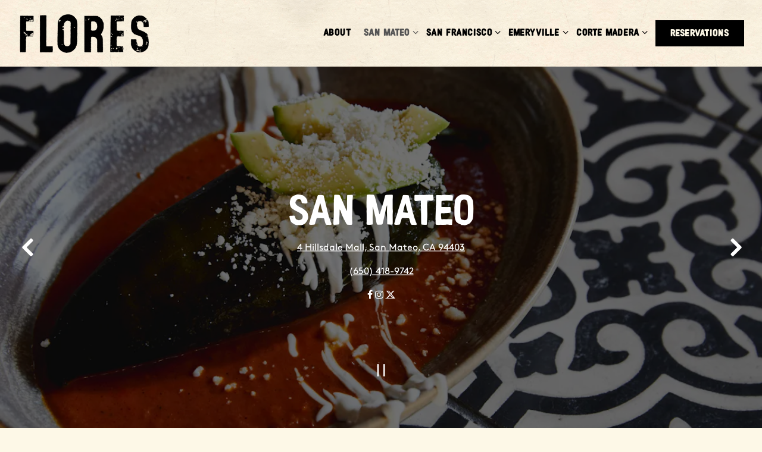

--- FILE ---
content_type: text/html; charset=utf-8
request_url: https://www.floressf.com/landing-san-mateo/
body_size: 9094
content:
<!DOCTYPE html>
<html class="no-js" lang="en-US">
    <head>
      
	<meta charset="utf-8">
	<meta name="viewport" content="width=device-width, initial-scale=1, shrink-to-fit=no">
	<meta http-equiv="x-ua-compatible" content="ie=edge">
	<title>Home | Flores in San Mateo, CA</title>
	<!-- Powered by BentoBox http://getbento.com -->
	<!--
	___ ___ _  _ _____ ___  ___  _____  __
	| _ ) __| \| |_   _/ _ \| _ )/ _ \ \/ /
	| _ \ _|| .` | | || (_) | _ \ (_) >  <
	|___/___|_|\_| |_| \___/|___/\___/_/\_\

	-->
		<meta name="keywords" content="Mexican, Happy Hour, Traditional Mexican">
		<meta name="description" content="Traditional Mexican dishes and flavors, sourced from family recipes that originated in Mexican states from The Gulf, to The Pacific, are not only the inspiration–they’ll be the rule.">
		<link rel="icon" href="https://media-cdn.getbento.com/accounts/5e452f88b7a0cec3564580f1d3a2c073/media/images/96204flores_favi.png">
	<link rel="canonical" href="https://www.floressf.com/landing-san-mateo/">
	<meta name="Revisit-After" content="5 Days">
	<meta name="Distribution" content="Global">
	<meta name="Rating" content="General">
		<meta property="og:site_name" content="Flores | Traditional Mexican Dishes and Flavors in California">
		<meta property="og:title" content="Home | Flores in San Mateo, CA">
		<meta property="og:type" content="article">
		<meta property="og:url" content="https://floressf.getbento.com/landing-san-mateo/">
			<meta property="og:description" content="Traditional Mexican dishes and flavors, sourced from family recipes that originated in Mexican states from The Gulf, to The Pacific, are not only the inspiration–they’ll be the rule.">
			<meta property="og:image" content="https://images.getbento.com/accounts/5e452f88b7a0cec3564580f1d3a2c073/media/e27e1SYgR5udsb14RPyq_Proof-Flores-040.jpg?w=1200&fit=crop&auto=compress,format&cs=origin&h=600">
		<meta name="twitter:card" content="summary_large_image">
		<meta name="twitter:title" content="Home | Flores in San Mateo, CA">
			<meta name="twitter:description" content="Traditional Mexican dishes and flavors, sourced from family recipes that originated in Mexican states from The Gulf, to The Pacific, are not only the inspiration–they’ll be the rule.">
			<meta name="twitter:site" content="@floresinsf">
			<meta name="twitter:creator" content="@floresinsf">
			<meta name="twitter:image" content="https://images.getbento.com/accounts/5e452f88b7a0cec3564580f1d3a2c073/media/e27e1SYgR5udsb14RPyq_Proof-Flores-040.jpg?w=1200&fit=crop&auto=compress,format&cs=origin&h=600">

	<link rel="preconnect" href="https://widgets.resy.com" crossorigin>
	<link rel="preconnect" href="https://theme-assets.getbento.com" async crossorigin>
	<link rel="preconnect" href="https://www.gstatic.com" crossorigin>
	<link rel="preconnect" href="https://fonts.gstatic.com" crossorigin>
	<link rel="preconnect" href="https://fonts.googleapis.com" crossorigin>
	<link rel="preconnect" href="https://www.googletagmanager.com" crossorigin>
	
		<link rel="preload" as="image" href="https://images.getbento.com/accounts/5e452f88b7a0cec3564580f1d3a2c073/media/images/73134flores_logo.png" fetchpriority="high" /> 
	

	
	
	
	
	
	
	
	<script type="text/javascript" src="https://theme-assets.getbento.com/sensei/71bd0c7.sensei/assets/js/head.min.js"></script>
	<script type="text/javascript">
			WebFont.load({custom: { families: ["BOLONAT_HAND", "brown_regular"] }});
		</script>
	
	<link href="https://cdnjs.cloudflare.com/ajax/libs/font-awesome/6.4.2/css/all.min.css" rel="stylesheet">
	<link rel="stylesheet" href="//assets-cdn-refresh.getbento.com/stylesheet/floressf/1/scss/main.7e9a2b94570396e7e7a31ad1e509dfbc.scss" />
	<script type="text/javascript">
	    Modernizr.addTest("maybemobile", function(){ return (Modernizr.touchevents && Modernizr.mq("only screen and (max-width: 768px)")) ? true : false; });
	</script>

  
  

  
  
  <script>
	  !function(f,b,e,v,n,t,s)
	  {if(f.fbq)return;n=f.fbq=function(){n.callMethod?
	  n.callMethod.apply(n,arguments):n.queue.push(arguments)};
	  if(!f._fbq)f._fbq=n;n.push=n;n.loaded=!0;n.version='2.0';
	  n.queue=[];t=b.createElement(e);t.async=!0;
	  t.src=v;s=b.getElementsByTagName(e)[0];
	  s.parentNode.insertBefore(t,s)}(window, document,'script',
	  'https://connect.facebook.net/en_US/fbevents.js');
	  fbq('init', '535118187364555');
	  fbq('track', 'PageView');
	</script>
	<noscript>
		<img height="1" width="1" style="display:none" src="https://www.facebook.com/tr?id=535118187364555&ev=PageView&noscript=1"/>
	</noscript>
	
	
	
			<script src="https://www.googletagmanager.com/gtag/js?id=G-8ZBJLK8QRK&l=newGADatalayer" async></script>
			<script>
				window.newGADatalayer = window.newGADatalayer || [];
				function gtag4(){newGADatalayer.push(arguments);}
				gtag4('js', new Date());
				gtag4('config', 'G-8ZBJLK8QRK');
			</script>
	
		<script defer src="https://www.google.com/recaptcha/enterprise.js?render=6Ldh0uwrAAAAABZNEucYwqZZ3oOahk4lRhONMg5a"></script>
	

	
	
	
	<script type="text/javascript">
			window.Sensei = { settings: { store: { enabled: false, cart_quantity: null }, gmaps: { apikey: "AIzaSyCxtTPdJqQMOwjsbKBO3adqPGzBR1MgC5g", styles: [ { "featureType": "all", "elementType": "geometry", "stylers": [ { "color": "#d5cec3" } ] }, { "featureType": "all", "elementType": "labels.text.fill", "stylers": [ { "gamma": 0.01 }, { "lightness": 20 } ] }, { "featureType": "all", "elementType": "labels.text.stroke", "stylers": [ { "saturation": -31 }, { "lightness": -33 }, { "weight": 2 }, { "gamma": 0.8 } ] }, { "featureType": "all", "elementType": "labels.icon", "stylers": [ { "visibility": "off" } ] }, { "featureType": "landscape", "elementType": "geometry", "stylers": [ { "lightness": 30 }, { "saturation": 30 } ] }, { "featureType": "poi", "elementType": "geometry", "stylers": [ { "saturation": 20 } ] }, { "featureType": "poi.park", "elementType": "geometry", "stylers": [ { "lightness": 20 }, { "saturation": -20 } ] }, { "featureType": "road", "elementType": "geometry", "stylers": [ { "lightness": 10 }, { "saturation": -30 } ] }, { "featureType": "road", "elementType": "geometry.stroke", "stylers": [ { "saturation": 25 }, { "lightness": 25 } ] }, { "featureType": "water", "elementType": "all", "stylers": [ { "lightness": -20 } ] } ] , icon: "https://images.getbento.com/accounts/5e452f88b7a0cec3564580f1d3a2c073/media/images/35663jakes_mapmarker.png", mobile_icon: "https%3A//images.getbento.com/accounts/5e452f88b7a0cec3564580f1d3a2c073/media/images/35663jakes_mapmarker.png%3Fw%3D50%26fit%3Dmax%26auto%3Dcompress%2Cformat%26cs%3Dorigin" }, recaptcha_v3:{ enabled: true, site_key: "6Ldh0uwrAAAAABZNEucYwqZZ3oOahk4lRhONMg5a" }, galleries: { autoplay: false, fade: true }, heros: { autoplay_galleries: true }, srcset_enabled: false }, modernizr: window.Modernizr }; /* Slider dots */ window.Sensei.settings.galleries.dots = false; window.Sensei.settings.galleries.arrows = true; /* Slider speed */ window.Sensei.settings.galleries.autoplaySpeed = 3000; window.Sensei.settings.galleries.speed = 2000; document.addEventListener('DOMContentLoaded', function() { var hasClass, addClass, removeClass; if ('classList' in document.documentElement) { hasClass = function (el, className) { return el.classList.contains(className); }; addClass = function (el, className) { el.classList.add(className); }; removeClass = function (el, className) { el.classList.remove(className); }; } else { hasClass = function (el, className) { return new RegExp('\\b'+ className+'\\b').test(el.className); }; addClass = function (el, className) { if (!hasClass(el, className)) { el.className += ' ' + className; } }; removeClass = function (el, className) { el.className = el.className.replace(new RegExp('\\b'+ className+'\\b', 'g'), ''); }; } var allCSplits = Array.from(document.getElementsByClassName('c-split')); allCSplits.forEach(function(cSplit, cSplitIndex, cSplitList) { addClass(cSplit, "c-split-" + (cSplitIndex + 1)); if(cSplitIndex % 2 == 0 ) { addClass(cSplit, "c-split-odd"); } else { addClass(cSplit, "c-split-even"); } if(Object.is(cSplitList.length - 1, cSplitIndex)) { addClass(cSplit, "c-split-last"); } }); }, false); </script> <script type="text/javascript" src="https://wifa.st/static/pixel/pixel.min.js?id=58a61e24526a90000e716024"></script> </script> <script src="https://inkindscript.com/inkind.js" async></script>
	</script>
  
	<!--[if lt IE 9]>
	    <script type="text/javascript" src="https://theme-assets.getbento.com/sensei/71bd0c7.sensei/assets/assets/js/ltie9.min.js "></script>
	<![endif] -->

      
			
				
				
			
				
				
			
				
				
			
				
				
			
				
				
			
				
				
			
				
				
			
				
				
			
				
				
			
				
				
			
				
				
			<script type="application/ld+json">{"@context": "https://schema.org", "@type": "Organization", "@id": "https://www.floressf.com/#organization", "url": "https://www.floressf.com", "name": "Flores", "description": "Traditional Mexican dishes and flavors, sourced from family recipes that originated in Mexican states from The Gulf, to The Pacific, are not only the inspiration\u2013they\u2019ll be the rule.", "logo": "https://images.getbento.com/accounts/5e452f88b7a0cec3564580f1d3a2c073/media/images/73134flores_logo.png?w=600\u0026fit=max\u0026auto=compress,format\u0026cs=origin\u0026h=600", "subOrganization": [{"@type": "FoodEstablishment", "@id": "https://www.floressf.com/location/san-mateo-hours-location/#foodestablishment", "url": "https://www.floressf.com/location/san-mateo-hours-location/", "name": "Hours \u0026 Location SM", "description": "", "image": "", "photo": "", "address": {"@type": "PostalAddress", "name": "Hours \u0026 Location SM", "streetAddress": "4 Hillsdale Mall", "addressLocality": "San Mateo", "addressRegion": "CA", "postalCode": "94403"}, "location": {"@type": "PostalAddress", "name": "Hours \u0026 Location SM", "streetAddress": "4 Hillsdale Mall", "addressLocality": "San Mateo", "addressRegion": "CA", "postalCode": "94403"}, "telephone": "(650) 418-9742", "hasMap": "https://www.floressf.com/location/san-mateo-hours-location/", "parentOrganization": {"@type": "Organization", "@id": "https://www.floressf.com/#organization"}, "servesCuisine": "Mexican", "priceRange": "$$"}, {"@type": "FoodEstablishment", "@id": "https://www.floressf.com/location/taqueria/#foodestablishment", "url": "https://www.floressf.com/location/taqueria/", "name": "Taqueria", "description": "", "image": "", "photo": "", "address": {"@type": "PostalAddress", "name": "Taqueria", "streetAddress": "210 Elizabeth Street", "addressLocality": "New York", "addressRegion": "NY", "postalCode": "10012"}, "location": {"@type": "PostalAddress", "name": "Taqueria", "streetAddress": "210 Elizabeth Street", "addressLocality": "New York", "addressRegion": "NY", "postalCode": "10012"}, "telephone": null, "hasMap": "https://www.floressf.com/location/taqueria/", "parentOrganization": {"@type": "Organization", "@id": "https://www.floressf.com/#organization"}, "servesCuisine": "Mexican", "priceRange": "$$"}, {"@type": "FoodEstablishment", "@id": "https://www.floressf.com/location/emeryville/#foodestablishment", "url": "https://www.floressf.com/location/emeryville/", "name": "Hours \u0026 Location EV", "description": "", "image": "", "photo": "", "address": {"@type": "PostalAddress", "name": "Hours \u0026 Location EV", "streetAddress": "5614 Bay St, Ste 244", "addressLocality": "Emeryville", "addressRegion": "CA", "postalCode": "94608"}, "location": {"@type": "PostalAddress", "name": "Hours \u0026 Location EV", "streetAddress": "5614 Bay St, Ste 244", "addressLocality": "Emeryville", "addressRegion": "CA", "postalCode": "94608"}, "telephone": "(510) 301-7683", "hasMap": "https://www.floressf.com/location/emeryville/", "parentOrganization": {"@type": "Organization", "@id": "https://www.floressf.com/#organization"}, "servesCuisine": "Mexican", "priceRange": "$$"}, {"@type": "FoodEstablishment", "@id": "https://www.floressf.com/location/flores-san-francisco/#foodestablishment", "url": "https://www.floressf.com/location/flores-san-francisco/", "name": "Hours and Location US", "description": "", "image": "", "photo": "", "address": {"@type": "PostalAddress", "name": "Hours and Location US", "streetAddress": "2030 Union St", "addressLocality": "San Francisco", "addressRegion": "CA", "postalCode": "94123"}, "location": {"@type": "PostalAddress", "name": "Hours and Location US", "streetAddress": "2030 Union St", "addressLocality": "San Francisco", "addressRegion": "CA", "postalCode": "94123"}, "telephone": "(415) 796-2926", "hasMap": "https://www.floressf.com/location/flores-san-francisco/", "parentOrganization": {"@type": "Organization", "@id": "https://www.floressf.com/#organization"}, "servesCuisine": "Mexican", "priceRange": "$$", "acceptsReservations": "https://www.floressf.com/location/flores-san-francisco/", "potentialAction": {"@type": "ReserveAction", "object": {"@type": "Reservation", "name": "Table at Hours and Location US"}, "result": {"@type": "Reservation", "name": "Table at Hours and Location US"}, "target": "https://www.floressf.com/location/flores-san-francisco/", "location": {"@id": "https://www.floressf.com/location/flores-san-francisco/#foodestablishment"}}}, {"@type": "FoodEstablishment", "@id": "https://www.floressf.com/location/flores-corte-madera/#foodestablishment", "url": "https://www.floressf.com/location/flores-corte-madera/", "name": "Hours \u0026 Location CM", "description": "", "image": "", "photo": "", "address": {"@type": "PostalAddress", "name": "Hours \u0026 Location CM", "streetAddress": "301 Corte Madera Town Center", "addressLocality": "Corte Madera", "addressRegion": "CA", "postalCode": "94925"}, "location": {"@type": "PostalAddress", "name": "Hours \u0026 Location CM", "streetAddress": "301 Corte Madera Town Center", "addressLocality": "Corte Madera", "addressRegion": "CA", "postalCode": "94925"}, "telephone": "(415) 500-5145", "hasMap": "https://www.floressf.com/location/flores-corte-madera/", "parentOrganization": {"@type": "Organization", "@id": "https://www.floressf.com/#organization"}, "servesCuisine": "Mexican", "priceRange": "$$", "acceptsReservations": "https://www.floressf.com/location/flores-corte-madera/", "potentialAction": {"@type": "ReserveAction", "object": {"@type": "Reservation", "name": "Table at Hours \u0026 Location CM"}, "result": {"@type": "Reservation", "name": "Table at Hours \u0026 Location CM"}, "target": "https://www.floressf.com/location/flores-corte-madera/", "location": {"@id": "https://www.floressf.com/location/flores-corte-madera/#foodestablishment"}}}], "sameAs": ["https://www.facebook.com/FloresSF/", "https://www.instagram.com/flores_sf/"], "potentialAction": {"@type": "ReserveAction", "object": {"@type": "Reservation", "name": "Table", "url": "https://www.floressf.com/#action-reservations"}, "result": {"@type": "Reservation", "name": "Table"}, "target": "https://www.floressf.com"}}</script>

      
    </head>
    <body class="has-hero-intent has-mobi-footer basic-template">
        
	
		
			<div class="site-notifications">
				
			</div>
		

		
			
	<header class="site-header">
		<a href="#main-content" class="skip" aria-label="Skip to main content">Skip to main content</a>
		<div class="site-header-desktop">
			<div class="site-header-desktop-primary" data-header-sticky>
				<div class="container">
					
		<div class="site-logo">
	        <a class="site-logo__btn" href="/" aria-label="Flores Home">
	            
					<img class="site-logo__expanded" src="https://images.getbento.com/accounts/5e452f88b7a0cec3564580f1d3a2c073/media/images/73134flores_logo.png" 
  

  

  
    
      alt="Flores Home"
    
  
 loading="eager" fetchpriority="high" />
              	
	            
	        </a>
	    </div>

				    
	<nav class="site-nav">
    <ul class="site-nav-menu" data-menu-type="desktop">
			
			<li>
				<a class="site-nav-link " href="/about-us/" aria-label="About" role="button">About</a>
			</li>
			<li class="site-nav-submenu is-active">
				<button type="button" class="site-nav-link site-nav-submenu-toggle" aria-expanded="false" aria-controls="SubMenu-2" aria-label="Expand San Mateo sub-menu">
					<span class="sr-only">San Mateo sub-menu</span>
					San Mateo
				</button>
				<div id="SubMenu-2" class="sub-menu">
					<ul>
							<li class="is-active" >
								<a href="/landing-san-mateo/"  aria-current="page"   aria-label="Home">Home</a>
							</li>
							<li>
								<a href="/san-mateo-menus/"   aria-label="Menu">Menu</a>
							</li>
							<li>
								<a href="/order-online-san-mateo/"   aria-label="Order Online">Order Online</a>
							</li>
							<li>
								<a href="/reservations-flores-san-mateo/"   aria-label="Reservations">Reservations</a>
							</li>
							<li>
								<a href="/catering-san-mateo/"   aria-label="Catering">Catering</a>
							</li>
							<li>
								<a href="/group-events-san-mateo/"   aria-label="Group Events">Group Events</a>
							</li>
							<li>
								<a href="/location/san-mateo-hours-location/"   aria-label="Hours & Location">Hours & Location</a>
							</li>
					</ul>
				</div>
			</li>
			<li class="site-nav-submenu">
				<button type="button" class="site-nav-link site-nav-submenu-toggle" aria-expanded="false" aria-controls="SubMenu-3" aria-label="Expand San Francisco sub-menu">
					<span class="sr-only">San Francisco sub-menu</span>
					San Francisco
				</button>
				<div id="SubMenu-3" class="sub-menu">
					<ul>
							<li>
								<a href="/landing-sf/"   aria-label="Home">Home</a>
							</li>
							<li>
								<a href="/san-francisco-menus/"   aria-label="Menu">Menu</a>
							</li>
							<li>
								<a href="/order-online/"   aria-label="Order Online">Order Online</a>
							</li>
							<li>
								<a href="/flores-event/"   aria-label="Reservations & Events">Reservations & Events</a>
							</li>
							<li>
								<a href="/catering-san-francisco/"   aria-label="Catering">Catering</a>
							</li>
							<li>
								<a href="/location/flores-san-francisco/"   aria-label="Hours and Location US">Hours and Location US</a>
							</li>
					</ul>
				</div>
			</li>
			<li class="site-nav-submenu">
				<button type="button" class="site-nav-link site-nav-submenu-toggle" aria-expanded="false" aria-controls="SubMenu-4" aria-label="Expand Emeryville sub-menu">
					<span class="sr-only">Emeryville sub-menu</span>
					Emeryville
				</button>
				<div id="SubMenu-4" class="sub-menu">
					<ul>
							<li>
								<a href="/landing-emeryville/"   aria-label="Home">Home</a>
							</li>
							<li>
								<a href="/emeryville-menus/"   aria-label="Menu">Menu</a>
							</li>
							<li>
								<a href="/taqueria-emeryville/"   aria-label="Taqueria">Taqueria</a>
							</li>
							<li>
								<a href="/order-online-emeryville/"   aria-label="Order Online">Order Online</a>
							</li>
							<li>
								<a href="/dine-with-us-flores-emeryville/"   aria-label="Reservations">Reservations</a>
							</li>
							<li>
								<a href="/catering-emeryville/"   aria-label="Catering">Catering</a>
							</li>
							<li>
								<a href="/group-events-emeryville/"   aria-label="Group Events">Group Events</a>
							</li>
							<li>
								<a href="/location/emeryville/"   aria-label="Hours & Location">Hours & Location</a>
							</li>
					</ul>
				</div>
			</li>
			<li class="site-nav-submenu">
				<button type="button" class="site-nav-link site-nav-submenu-toggle" aria-expanded="false" aria-controls="SubMenu-5" aria-label="Expand Corte Madera sub-menu">
					<span class="sr-only">Corte Madera sub-menu</span>
					Corte Madera
				</button>
				<div id="SubMenu-5" class="sub-menu">
					<ul>
							<li>
								<a href="/landing-corte-madera/"   aria-label="Home">Home</a>
							</li>
							<li>
								<a href="/corte-madera-menus/"   aria-label="Menu">Menu</a>
							</li>
							<li>
								<a href="/order-online-flores-corte-madera/"   aria-label="Order Online">Order Online</a>
							</li>
							<li>
								<a href="/reservations-flores-corte-madera/"   aria-label="Reservations">Reservations</a>
							</li>
							<li>
								<a href="/catering-corte-madera/"   aria-label="Catering">Catering</a>
							</li>
							<li>
								<a href="/group-events-corte-madera/"   aria-label="Group Events">Group Events</a>
							</li>
							<li>
								<a href="/location/flores-corte-madera/"   aria-label="Hours & Location CM">Hours & Location CM</a>
							</li>
					</ul>
				</div>
			</li>

				<li><a href="/reserve/" class="btn btn-brand site-nav-cta" target="_parent" aria-label="Reservations" role="button">Reservations</a></li>
		</ul>
  </nav>

				</div>
			</div>
		</div>
	  <div class="site-header-mobi" aria-label="Navigation Menu Modal">
	    
		<div class="site-logo">
	        <a class="site-logo__btn" href="/" aria-label="Flores Home">
		            
                  		<img src="https://images.getbento.com/accounts/5e452f88b7a0cec3564580f1d3a2c073/media/images/73134flores_logo.png" 
  

  

  
    
      alt="Flores Home"
    
  
 />
                	
		            
	        </a>
	    </div>

			
	


	    <button type="button" class="nav-toggle-btn" aria-controls="SiteHeaderMobilePanel" aria-expanded="false" aria-label="Toggle Navigation Menu">
		  <span class="sr-only">Toggle Navigation</span>
	      <span class="nav-toggle-btn__line"></span>
	      <span class="nav-toggle-btn__line"></span>
	      <span class="nav-toggle-btn__line"></span>
	    </button>

	    <div id="SiteHeaderMobilePanel" class="site-header-mobi-panel">
	      <div class="site-header-mobi-panel__inner">
					
	<nav class="site-nav" aria-label="Navigation Menu">
    <ul class="site-nav-menu" data-menu-type="mobile">
			
			<li>
				<a class="site-nav-link " href="/about-us/" aria-label="About" role="button">About</a>
			</li>
			<li class="site-nav-submenu is-active">
				<button type="button" class="site-nav-link site-nav-submenu-toggle" aria-expanded="false" aria-controls="MobileSubMenu-2" aria-label="Expand San Mateo sub-menu">
					<span class="sr-only">San Mateo sub-menu</span>
					San Mateo
				</button>
				<div id="MobileSubMenu-2" class="sub-menu">
					<ul>
							<li class="is-active" >
								<a href="/landing-san-mateo/"  aria-current="page"   aria-label="Home">Home</a>
							</li>
							<li>
								<a href="/san-mateo-menus/"   aria-label="Menu">Menu</a>
							</li>
							<li>
								<a href="/order-online-san-mateo/"   aria-label="Order Online">Order Online</a>
							</li>
							<li>
								<a href="/reservations-flores-san-mateo/"   aria-label="Reservations">Reservations</a>
							</li>
							<li>
								<a href="/catering-san-mateo/"   aria-label="Catering">Catering</a>
							</li>
							<li>
								<a href="/group-events-san-mateo/"   aria-label="Group Events">Group Events</a>
							</li>
							<li>
								<a href="/location/san-mateo-hours-location/"   aria-label="Hours & Location">Hours & Location</a>
							</li>
					</ul>
				</div>
			</li>
			<li class="site-nav-submenu">
				<button type="button" class="site-nav-link site-nav-submenu-toggle" aria-expanded="false" aria-controls="MobileSubMenu-3" aria-label="Expand San Francisco sub-menu">
					<span class="sr-only">San Francisco sub-menu</span>
					San Francisco
				</button>
				<div id="MobileSubMenu-3" class="sub-menu">
					<ul>
							<li>
								<a href="/landing-sf/"   aria-label="Home">Home</a>
							</li>
							<li>
								<a href="/san-francisco-menus/"   aria-label="Menu">Menu</a>
							</li>
							<li>
								<a href="/order-online/"   aria-label="Order Online">Order Online</a>
							</li>
							<li>
								<a href="/flores-event/"   aria-label="Reservations & Events">Reservations & Events</a>
							</li>
							<li>
								<a href="/catering-san-francisco/"   aria-label="Catering">Catering</a>
							</li>
							<li>
								<a href="/location/flores-san-francisco/"   aria-label="Hours and Location US">Hours and Location US</a>
							</li>
					</ul>
				</div>
			</li>
			<li class="site-nav-submenu">
				<button type="button" class="site-nav-link site-nav-submenu-toggle" aria-expanded="false" aria-controls="MobileSubMenu-4" aria-label="Expand Emeryville sub-menu">
					<span class="sr-only">Emeryville sub-menu</span>
					Emeryville
				</button>
				<div id="MobileSubMenu-4" class="sub-menu">
					<ul>
							<li>
								<a href="/landing-emeryville/"   aria-label="Home">Home</a>
							</li>
							<li>
								<a href="/emeryville-menus/"   aria-label="Menu">Menu</a>
							</li>
							<li>
								<a href="/taqueria-emeryville/"   aria-label="Taqueria">Taqueria</a>
							</li>
							<li>
								<a href="/order-online-emeryville/"   aria-label="Order Online">Order Online</a>
							</li>
							<li>
								<a href="/dine-with-us-flores-emeryville/"   aria-label="Reservations">Reservations</a>
							</li>
							<li>
								<a href="/catering-emeryville/"   aria-label="Catering">Catering</a>
							</li>
							<li>
								<a href="/group-events-emeryville/"   aria-label="Group Events">Group Events</a>
							</li>
							<li>
								<a href="/location/emeryville/"   aria-label="Hours & Location">Hours & Location</a>
							</li>
					</ul>
				</div>
			</li>
			<li class="site-nav-submenu">
				<button type="button" class="site-nav-link site-nav-submenu-toggle" aria-expanded="false" aria-controls="MobileSubMenu-5" aria-label="Expand Corte Madera sub-menu">
					<span class="sr-only">Corte Madera sub-menu</span>
					Corte Madera
				</button>
				<div id="MobileSubMenu-5" class="sub-menu">
					<ul>
							<li>
								<a href="/landing-corte-madera/"   aria-label="Home">Home</a>
							</li>
							<li>
								<a href="/corte-madera-menus/"   aria-label="Menu">Menu</a>
							</li>
							<li>
								<a href="/order-online-flores-corte-madera/"   aria-label="Order Online">Order Online</a>
							</li>
							<li>
								<a href="/reservations-flores-corte-madera/"   aria-label="Reservations">Reservations</a>
							</li>
							<li>
								<a href="/catering-corte-madera/"   aria-label="Catering">Catering</a>
							</li>
							<li>
								<a href="/group-events-corte-madera/"   aria-label="Group Events">Group Events</a>
							</li>
							<li>
								<a href="/location/flores-corte-madera/"   aria-label="Hours & Location CM">Hours & Location CM</a>
							</li>
					</ul>
				</div>
			</li>

				
		<li>
			<a class="site-nav-link "  href="/accessibility/"  aria-label="Accessibility">Accessibility</a>
		</li>
		<li>
			<a class="site-nav-link "  href="/contact/"  aria-label="Contact">Contact</a>
		</li>
		<li>
			<a class="site-nav-link "  href="https://floressf.cardfoundry.com/giftcards.php" target="_blank" rel="noopener" aria-label="Gift Cards">Gift Cards</a>
		</li>
		<li>
			<a class="site-nav-link "  href="/jobs/"  aria-label="Jobs">Jobs</a>
		</li>
		<li>
			<a class="site-nav-link "  href="/press/"  aria-label="Press">Press</a>
		</li>
		<li>
			<a class="site-nav-link "  href="/button class="btn btn-brand" type="button" data-popup="inline" data-popup-src="#popup-newsletter-form"/"  aria-label="Email Signup">Email Signup</a>
		</li>
		<li>
			<a class="site-nav-link "  href="/privacy-policy/"  aria-label="Privacy Policy">Privacy Policy</a>
		</li>

				<li><a href="/reserve/" class="site-nav-cta" target="_parent" aria-label="Reservations" role="button">Reservations</a></li>
				<li><a href="/order-online-1/" class="site-nav-cta" target="_parent" aria-label="Order Online" role="button">Order Online</a></li>
		</ul>
  </nav>

	        
        <div class="site-social site-social--bordered">
            <ul class="social-accounts">
        <li><a href="https://www.facebook.com/FloresSF/" aria-label="Facebook" target="_blank" rel="noopener" data-bb-track="button" data-bb-track-on="click" data-bb-track-category="Social Icons" data-bb-track-action="Click" data-bb-track-label="Facebook, Header"><span class="fa fa-facebook" aria-hidden="true"></span><span class="sr-only">Facebook</span></a></li>
        <li><a href="https://www.instagram.com/flores_sf/" aria-label="Instagram" target="_blank" rel="noopener" data-bb-track="button" data-bb-track-on="click" data-bb-track-category="Social Icons" data-bb-track-action="Click" data-bb-track-label="Instagram, Header"><span class="fa fa-instagram" aria-hidden="true"></span><span class="sr-only">Instagram</span></a></li>
		</ul>
        </div>

        	
	

	      </div>
	      
	<div class="site-powered-by">
	    <a href="https://getbento.com/?utm_source=header&amp;utm_campaign=floressf.com" aria-label="powered by BentoBox" target="_blank" rel="noopener">powered by BentoBox</a>
	</div>

	    </div>
	  </div>
	</header>

		

		<div class="site-content">

			
			<main class="site-content__main page-id--853486">
			  <span id="main-content" class="sr-only">Main content starts here, tab to start navigating</span>
				
		
			
			<section id="hero" aria-label="hero-section" class="hero hero--gallery revealable">
				
	<div class="hero__content container">
        <h1>San Mateo</h1>
        <p style="text-align: center;"><a href="https://maps.google.com/?cid=10373037152995350979" rel="noopener noreferrer" target="_blank">4 Hillsdale Mall, San Mateo, CA 94403</a></p><p style="text-align: center;"><a href="tel:6504189742">(650) 418-9742</a></p><p style="text-align: center;"><a data-bb-track="button" data-bb-track-action="Click" data-bb-track-category="Social Icons" data-bb-track-label="Instagram, Footer" data-bb-track-on="click" href="https://www.instagram.com/flores_sf/" rel="noopener noreferrer" target="_blank"></a><a data-bb-track="button" data-bb-track-action="Click" data-bb-track-category="Social Icons" data-bb-track-label="Facebook, Footer" data-bb-track-on="click" href="https://www.facebook.com/FloresSF/" rel="noopener noreferrer" target="_blank"><span class="fa fa-facebook" aria-hidden="true"></span><span class="sr-only">Facebook</span></a> <a data-bb-track="button" data-bb-track-action="Click" data-bb-track-category="Social Icons" data-bb-track-label="Instagram, Footer" data-bb-track-on="click" href="https://www.instagram.com/flores_sf/" rel="noopener noreferrer" target="_blank"><span class="fa fa-instagram" style="outline: none;"></span><span class="sr-only">Instagram</span></a> <a class="fa fa-x-twitter" data-bb-track='"button"' data-bb-track-action='"Click"' data-bb-track-category='"Social' data-bb-track-label='"Twitter,' data-bb-track-on='"click"' href="https://twitter.com/floresinsf" rel="noopener noreferrer" style="outline: none;" target="_blank"><span class="sr-only">Twitter</span></a></p><script type="text/javascript" src="//www.opentable.com/widget/reservation/loader?rid=1334029&type=standard&theme=standard&color=2&dark=false&iframe=true&domain=com&lang=en-US&newtab=true&ot_source=Restaurant%20website&cfe=true"></script>
        
	
		

	

	</div>

				
				
		<div class="gallery gallery--fit gallery--dimmed">
			
      
      
          
				<li>
						
						<div 
  

  
    
  

  
    
      role="img" aria-label="a plate of food on a table"
    
  
 class="gallery__item gallery__item-fallback" style="background-image: url('https://images.getbento.com/accounts/5e452f88b7a0cec3564580f1d3a2c073/media/e27e1SYgR5udsb14RPyq_Proof-Flores-040.jpg?w=1200&fit=max&auto=compress,format&cs=origin'); background-position: 
  
  
    
  

  none
;">
								<img class="sr-only" 
  

  
    
  

  
    
      alt="a plate of food on a table"
    
  
>
						</div>
              <span class="sr-only">Slide 1 of 3</span>
        </li>
			
      
      
          
				<li>
						
						<div 
  

  
    
  

  
    
      role="img" aria-label="a close up of food on a plate"
    
  
 class="gallery__item gallery__item-fallback" style="background-image: url('https://images.getbento.com/accounts/5e452f88b7a0cec3564580f1d3a2c073/media/images/29896Proof-Flores-058.jpg?w=1200&fit=max&auto=compress,format&cs=origin'); background-position: 
  
  
    
  

  none
;">
								<img class="sr-only" 
  

  
    
  

  
    
      alt="a close up of food on a plate"
    
  
>
						</div>
              <span class="sr-only">Slide 2 of 3</span>
        </li>
			
      
      
          
				<li>
						
						<div 
  

  
    
  

  
    
      role="img" aria-label="a close up of a person drinking from a cup"
    
  
 class="gallery__item gallery__item-fallback" style="background-image: url('https://images.getbento.com/accounts/5e452f88b7a0cec3564580f1d3a2c073/media/images/73985Proof-Flores-121.jpg?w=1200&fit=max&auto=compress,format&cs=origin'); background-position: 
  
  
    
  

  none
;">
								<img class="sr-only" 
  

  
    
  

  
    
      alt="a close up of a person drinking from a cup"
    
  
>
						</div>
              <span class="sr-only">Slide 3 of 3</span>
        </li>
			
	    </div>

				 
	<div id="motion-elements-control-section">
		<button class='btn fa fa-play play-motion ada-motion-toggle-btns hide-motion' data-action='play' aria-label="Play hero video">
			<span class='sr-only'>hero gallery paused, press to play images slides</span>
		</button>
		<button class='btn fa fa-pause pause-motion ada-motion-toggle-btns' data-action='pause' aria-label="Pause hero video">
			<span class='sr-only'>Playing hero gallery, press to pause images slides</span>
		</button>
	</div>

			</section>



				
		
				
		
		<section class="c-one-col--text content container revealable">
			
	        <p><a class="btn btn-brand-alt" href="https://www.floressf.com/group-events-san-mateo/">Group Events</a> <a class="btn btn-brand-alt" href="https://www.floressf.com/reservations-flores-san-mateo/">Reservations</a> <a class="btn btn-brand-alt" href="/san-mateo-menus">Menu</a> <a class="btn btn-brand-alt" href="https://order.toasttab.com/online/flores-san-mateo" rel="noopener noreferrer" target="_blank">Order Online</a> <a class="btn btn-brand-alt" href="https://www.floressf.com/catering-san-mateo/" rel="noopener noreferrer" target="_blank">Catering</a> <a class="btn btn-brand-alt" href="https://www.floressf.com/location/san-mateo-hours-location/">Hours &amp; Location</a></p><p><br></p>
	    </section>


				
		
		<section class="c-one-col--text content container revealable">
			<h2>TRADITIONAL MEXICAN DISHES AND FLAVORS</h2>
	        
	    </section>


				
    
		
		<section class="c-split c-split--vcenter revealable">
					
  
  
  
  

	<div class="c-split__col ">
		<div class="c-split__col-inner">
				<div class="c-split__content content">
					<h2 class="h2 c-split__heading">Menus</h2>
					<p>Sourced from family recipes originating in Mexican states from The Gulf to The Pacific...</p>
					
	
		
			
		<a href="https://www.floressf.com/san-mateo-menus/" class="btn btn-brand" target="_parent" aria-label="View Menus" role="button">View Menus</a>


	

				</div>
		</div>
	</div>

					
  
  
  
  

	<div class="c-split__col c-split__col--empty">
		<div class="c-split__col-inner">
				<div class="c-split__image" 
  

  
    
  

  
    
      role="img" aria-label="a plate of food on a table"
    
  
 style="background-image: url('https://images.getbento.com/accounts/5e452f88b7a0cec3564580f1d3a2c073/media/e27e1SYgR5udsb14RPyq_Proof-Flores-040.jpg?w=1200&fit=max&auto=compress,format&cs=origin');background-position: 
  
  
    
  

  none
"></div>
		</div>
	</div>

		</section>


				
    
		
		<section class="c-split c-split--vcenter c-split--alternate revealable">
					
  
  
  
  

	<div class="c-split__col ">
		<div class="c-split__col-inner">
				<div class="c-split__content content">
					<h2 class="h2 c-split__heading">PICKUP / DELIVERY / CATERING</h2>
					<p>FREE Delivery above $75</p>
					
	
		
			
		<a href="https://order.toasttab.com/online/flores-san-mateo" class="btn btn-brand" target="_blank" rel="noopener" aria-label="Order Now! " role="button">Order Now! </a>


	

				</div>
		</div>
	</div>

					
  
  
  
  

	<div class="c-split__col c-split__col--empty">
		<div class="c-split__col-inner">
				<div class="c-split__image" 
  

  
    
  

  
    
      role="img" aria-label="a plate of food and a cup of coffee"
    
  
 style="background-image: url('https://images.getbento.com/accounts/5e452f88b7a0cec3564580f1d3a2c073/media/images/73422Proof-Flores-074.jpg?w=1200&fit=max&auto=compress,format&cs=origin');background-position: 
  
  
    
  

  none
"></div>
		</div>
	</div>

		</section>


				
    
		
		<section class="c-split c-split--vcenter revealable">
					
  
  
  
  

	<div class="c-split__col ">
		<div class="c-split__col-inner">
				<div class="c-split__content content">
					<h2 class="h2 c-split__heading">Gift Cards</h2>
					<p>Purchase a gift card for your next visit!</p>
					
	
		
			
		<a href="https://floressf.cardfoundry.com/giftcards.php" class="btn btn-brand" target="_blank" rel="noopener" aria-label="Buy a gift card" role="button">Buy a gift card</a>


	

				</div>
		</div>
	</div>

					
  
  
  
  

	<div class="c-split__col c-split__col--empty">
		<div class="c-split__col-inner">
				<div class="c-split__image" 
  

  
    
  

  
    
      role="img" aria-label="a close up of an umbrella on a table"
    
  
 style="background-image: url('https://images.getbento.com/accounts/5e452f88b7a0cec3564580f1d3a2c073/media/VYRqKB75TRqZVa3dq4H2_Photo Feb 28, 1 37 32 PM.jpg?w=1200&fit=max&auto=compress,format&cs=origin');background-position: 
  
  
    
  

  none
"></div>
		</div>
	</div>

		</section>




				
			</main>

			
					

	<aside class="mobi-footer mobi-footer--sticky">
	    <ul class="mobi-footer__list">
				<li class="mobi-footer__item">
					
	
		
				
		<a href="/reserve/" class="btn btn-brand btn-block site-nav-cta" target="_parent" aria-label="Reservations" role="button">Reservations</a>


	

				</li>
				<li class="mobi-footer__item">
					
	
		
				
		<a href="/order-online-1/" class="btn btn-brand btn-block site-nav-cta" target="_parent" aria-label="Order Online" role="button">Order Online</a>


	

				</li>
	    </ul>
	</aside>

			

			
		</div>

		
			
        <footer>
          <div class="site-footer-desktop">
                  <div class="site-footer-desktop-primary">
                      <div class="site-footer-desktop-primary__container container">
                              <ul class="social-accounts">
        <li><a href="https://www.facebook.com/FloresSF/" aria-label="Facebook" target="_blank" rel="noopener" data-bb-track="button" data-bb-track-on="click" data-bb-track-category="Social Icons" data-bb-track-action="Click" data-bb-track-label="Facebook, Footer"><span class="fa fa-facebook" aria-hidden="true"></span><span class="sr-only">Facebook</span></a></li>
        <li><a href="https://www.instagram.com/flores_sf/" aria-label="Instagram" target="_blank" rel="noopener" data-bb-track="button" data-bb-track-on="click" data-bb-track-category="Social Icons" data-bb-track-action="Click" data-bb-track-label="Instagram, Footer"><span class="fa fa-instagram" aria-hidden="true"></span><span class="sr-only">Instagram</span></a></li>
		</ul>
                              <nav class="site-nav">
                                  <ul class="site-nav-menu">
                                          <li>
			<a class="site-nav-link "  href="/accessibility/"  aria-label="Accessibility">Accessibility</a>
		</li>
		<li>
			<a class="site-nav-link "  href="/contact/"  aria-label="Contact">Contact</a>
		</li>
		<li>
			<a class="site-nav-link "  href="https://floressf.cardfoundry.com/giftcards.php" target="_blank" rel="noopener" aria-label="Gift Cards">Gift Cards</a>
		</li>
		<li>
			<a class="site-nav-link "  href="/jobs/"  aria-label="Jobs">Jobs</a>
		</li>
		<li>
			<a class="site-nav-link "  href="/press/"  aria-label="Press">Press</a>
		</li>
		<li>
			<a class="site-nav-link "  href="/button class="btn btn-brand" type="button" data-popup="inline" data-popup-src="#popup-newsletter-form"/"  aria-label="Email Signup">Email Signup</a>
		</li>
		<li>
			<a class="site-nav-link "  href="/privacy-policy/"  aria-label="Privacy Policy">Privacy Policy</a>
		</li>
                                          <li><a href="/order-online-1/" class="btn btn-brand" target="_parent" aria-label="Order Online" role="button">Order Online</a></li>
                                  </ul>
                              </nav>
                      </div>
                  </div>
                  <div class="site-footer-desktop-secondary">
                      <div class="site-powered-by">
	    <a href="https://getbento.com/?utm_source=footer&amp;utm_campaign=floressf.com" aria-label="powered by BentoBox" target="_blank" rel="noopener">powered by BentoBox</a>
	</div>
                  </div>
          </div>
        </footer>

		
	

	
	
		
    
    
    
    <div id="popup-newsletter-form" class="popup popup--form mfp-hide">
        <form class="js-form-ajax form-alt container-sm" data-form-endpoint="/forms/submit/newsletter/" enctype="multipart/form-data" method="post" novalidate>
    <div style="display: none;">
        <label for="comment_body">leave this field blank
            <input type="text" name="comment_body" value="" />
        </label>
    </div>
    
            <input type="hidden" name="form" value="newsletter">
            
		
		<div data-bb-track="form" data-bb-track-on="submit" data-bb-track-category="Forms" data-bb-track-action="Submit" data-bb-track-label="Email Sign Up" aria-hidden="true"></div>

            <div class="form-header">
                <h2 class="h1 form-heading">Email Signup</h2>
                
                </div>
            <div class="form-ui">
                
    
    
        
        

        
            
    
<label for="2211012" >
    
    
        
            
        
        
            <i class="error-label" id="firstname-error">Please, enter a valid first name</i>
        
    
    <span class="input-label">First Name
         <span class="input-label-required">- Required</span>
        
    </span>
    
        <input id="2211012" class="form-control" type="text" name="2211012" placeholder="First Name" required oninvalid="this.setCustomValidity('Please enter a valid first name')" oninput="setCustomValidity('')"
         
  
  
    
  
  
  
  
  
  
    
    autocomplete="given-name"
  
>
    
</label>


        
        
    
        
        

        
            
    
<label for="2211022" >
    
    
        
            
        
        
            <i class="error-label" id="lastname-error">Please, enter a valid last name</i>
        
    
    <span class="input-label">Last Name
         <span class="input-label-required">- Required</span>
        
    </span>
    
        <input id="2211022" class="form-control" type="text" name="2211022" placeholder="Last Name" required oninvalid="this.setCustomValidity('Please enter a valid last name')" oninput="setCustomValidity('')"
         
  
  
  
    
  
  
  
  
  
    
    autocomplete="family-name"
  
>
    
</label>


        
        
    
        
        

        
            
    
<label for="2211032" >
    
    
         
            
        
        
            <i class="error-message-email" id="email-error">Please, enter a valid email</i>
        
    
    <span class="input-label">Email
         <span class="input-label-required">- Required</span>
        
    </span>
    
        <input id="2211032" class="form-control" type="email" name="2211032" placeholder="Email" required oninvalid="this.setCustomValidity('Please enter a valid email')" oninput="setCustomValidity('')" 
  
  
  
  
    
  
  
  
  
    
    autocomplete="email"
  
>
    
</label>


        
        
    

            </div>
            <div class="form-actions">
                <button type="submit" class="btn btn-brand-alt" aria-label="Submit">Submit</button>
                <span class="form-error-msg">Please check errors in the form above</span>
            </div>
            <div class="form-success-msg">
                <span role="alert">Thank you for signing up for email updates!</span>
                <button type="button" class="btn btn-brand-alt js-popup-closebtn" aria-label="Close the form">
                    Close
                </button>
            </div>
            
    
        <div class="recaptcha-form-footer">
            <span>
                This site is protected by reCAPTCHA and the Google
                <a href="https://policies.google.com/privacy" aria-label="Privacy Policy">Privacy Policy</a> and
                <a href="https://policies.google.com/terms" aria-label="Terms of Service">Terms of Service</a> apply.
            </span>
        </div>
    
        
    </form>
    </div>

		
		<div id="popup-reservations-form" class="popup popup--form mfp-hide">
			<form  class="reservations-form form-alt container-sm" >
				
		
		<div data-bb-track="form" data-bb-track-on="submit" data-bb-track-category="Forms" data-bb-track-action="Submit" data-bb-track-label="Reservations" aria-hidden="true"></div>

          <div class="form-header"><h2 class="h1 form-heading">Reservations</h2>
          </div>
		      <div class="form-ui">
						<label for="location">
							<span class="input-label">Location
								<span class="input-label-required">- Required</span>
							</span>
							<div class="form-control-group has-icon-right">
								<select id="location" class="form-control unselected" name="location" required aria-describedby="location" oninvalid="this.setCustomValidity('Please select a valid option for \'location\'')" oninput="setCustomValidity('')">
									<option value="" selected disabled>Location</option>
										<option value="site"
												data-reservation-service="opentable"
												data-reservation-id="1027648"
												data-reservation-api-key>Flores | Traditional Mexican Dishes and Flavors in California
										</option>
										<option value="flores-san-francisco"
												data-reservation-service="opentable"
												data-reservation-id="347734"
												data-reservation-api-key>Hours and Location US
										</option>
										<option value="flores-corte-madera"
												data-reservation-service="opentable"
												data-reservation-id="1027648"
												data-reservation-api-key>Hours & Location CM
										</option>
								</select>
								<span class="form-control-group--icon is-positioned-right" aria-hidden="true">
									<i class="fa fa-chevron-down"></i>
								</span>
							</div>
							<i class="error-label">Please, select a location</i>
	        	</label>
						<label for="seats">
							<span class="input-label" aria-hidden="true">Number of People
								<span class="input-label-optional">- Optional</span>
							</span>
							<div class="form-control-group has-icon-right">
								<select id="seats" class="form-control unselected" name="seats">
									<option value="" selected disabled>Number of People</option>
									<option value="1">1 Person</option>
									<option value="2">2 People</option>
									<option value="3">3 People</option>
									<option value="4">4 People</option>
									<option value="5">5 People</option>
									<option value="6">6 People</option>
									<option value="7">7 People</option>
									<option value="8">8+ People</option>
								</select>
								<span class="form-control-group--icon is-positioned-right" aria-hidden="true">
									<i class="fa fa-chevron-down"></i>
								</span>
							</div>
						</label>
						<label for="date">
							<span class="input-label">Date
								<span class="input-label-required">- Required</span>
							</span>
							<div data-react-component="accessible-date-picker"></div>
						</label>
						<label for="time">
							<span class="input-label" aria-hidden="true">Time
								<span class="input-label-optional">- Optional</span>
							</span>
							<div class="form-control-group has-icon-left has-icon-right">
								<span class="form-control-group--icon is-positioned-left" aria-hidden="true">
									<i class="fa fa-clock-o"></i>
								</span>
								<select id="time" class="form-control unselected" name="time">
									<option value="" selected disabled>Time</option>
									
									
										<option value="2300">11:00 PM</option>
									
										<option value="2230">10:30 PM</option>
									
										<option value="2200">10:00 PM</option>
									
										<option value="2130">9:30 PM</option>
									
										<option value="2100">9:00 PM</option>
									
										<option value="2030">8:30 PM</option>
									
										<option value="2000">8:00 PM</option>
									
										<option value="1930">7:30 PM</option>
									
										<option value="1900">7:00 PM</option>
									
										<option value="1830">6:30 PM</option>
									
										<option value="1800">6:00 PM</option>
									
										<option value="1730">5:30 PM</option>
									
										<option value="1700">5:00 PM</option>
									
										<option value="1630">4:30 PM</option>
									
										<option value="1600">4:00 PM</option>
									
										<option value="1530">3:30 PM</option>
									
										<option value="1500">3:00 PM</option>
									
										<option value="1430">2:30 PM</option>
									
										<option value="1400">2:00 PM</option>
									
										<option value="1330">1:30 PM</option>
									
										<option value="1300">1:00 PM</option>
									
										<option value="1230">12:30 PM</option>
									
										<option value="1200">12:00 PM</option>
									
										<option value="1130">11:30 AM</option>
									
										<option value="1100">11:00 AM</option>
									
										<option value="1030">10:30 AM</option>
									
										<option value="1000">10:00 AM</option>
									
										<option value="0930">9:30 AM</option>
									
										<option value="0900">9:00 AM</option>
									
										<option value="0830">8:30 AM</option>
									
										<option value="0800">8:00 AM</option>
									
										<option value="0730">7:30 AM</option>
									
										<option value="0700">7:00 AM</option>
									
								</select>
								<span class="form-control-group--icon is-positioned-right" aria-hidden="true">
									<i class="fa fa-chevron-down"></i>
								</span>
							</div>
						</label>
		      </div>
		      <div class="form-actions">
		        <button type="submit" class="btn btn-brand-alt">
		          Find A Table <span class="sr-only"> Submit the reservation form</span></button>
		        </button>
		        <span class="form-error-msg">Please check errors in the form above</span>
		      </div>
		      <div class="form-success-msg">
		        <span>Thanks!</span>
		      </div>
					
    
        <div class="recaptcha-form-footer">
            <span>
                This site is protected by reCAPTCHA and the Google
                <a href="https://policies.google.com/privacy" aria-label="Privacy Policy">Privacy Policy</a> and
                <a href="https://policies.google.com/terms" aria-label="Terms of Service">Terms of Service</a> apply.
            </span>
        </div>
    
				</form>
			</div>

	


	
  
		<script type="text/javascript" src="https://theme-assets.getbento.com/sensei/71bd0c7.sensei/assets/js/foot.libs.min.js"></script>
        <script type="text/javascript" src="https://theme-assets.getbento.com/sensei/71bd0c7.sensei/assets/js/bentobox.min.js"></script>

        
        
	
  <script id="alerts-component-script" type="text/javascript" src="https://app-assets.getbento.com/alerts-component/0573734/main.js"></script>
  <script type="text/javascript" src="https://app-assets.getbento.com/alerts-component/0573734/main.js.map"></script>
  <script>
    document.addEventListener("DOMContentLoaded", function(){
      	window.bentobox.overlayAlertComponent.init('div');
      	window.bentobox.bannerAlertComponent.init();
    });
  </script>


        
    <script type="text/javascript" src="https://app-assets.getbento.com/analytics/f09d72e/bento-analytics.min.js" data-bentoanalytics='{"account": "floressf", "theme": "sensei", "template": "basic.html", "preset": "dashi-preset", "cartType": "", "indicativeApiKey": "62e150f7-1993-460b-90ab-1bb1bd494ad7", "snowplowAppId": "customer-websites", "snowplowCollectorUrl": "com-bentoboxcloud-prod1.collector.snplow.net", "devMode": false, "templateNameFromMapping": "General Use Template"}'></script></body></html>

--- FILE ---
content_type: text/html; charset=utf-8
request_url: https://www.google.com/recaptcha/enterprise/anchor?ar=1&k=6Ldh0uwrAAAAABZNEucYwqZZ3oOahk4lRhONMg5a&co=aHR0cHM6Ly93d3cuZmxvcmVzc2YuY29tOjQ0Mw..&hl=en&v=N67nZn4AqZkNcbeMu4prBgzg&size=invisible&anchor-ms=20000&execute-ms=30000&cb=hcxlpjnraiod
body_size: 48447
content:
<!DOCTYPE HTML><html dir="ltr" lang="en"><head><meta http-equiv="Content-Type" content="text/html; charset=UTF-8">
<meta http-equiv="X-UA-Compatible" content="IE=edge">
<title>reCAPTCHA</title>
<style type="text/css">
/* cyrillic-ext */
@font-face {
  font-family: 'Roboto';
  font-style: normal;
  font-weight: 400;
  font-stretch: 100%;
  src: url(//fonts.gstatic.com/s/roboto/v48/KFO7CnqEu92Fr1ME7kSn66aGLdTylUAMa3GUBHMdazTgWw.woff2) format('woff2');
  unicode-range: U+0460-052F, U+1C80-1C8A, U+20B4, U+2DE0-2DFF, U+A640-A69F, U+FE2E-FE2F;
}
/* cyrillic */
@font-face {
  font-family: 'Roboto';
  font-style: normal;
  font-weight: 400;
  font-stretch: 100%;
  src: url(//fonts.gstatic.com/s/roboto/v48/KFO7CnqEu92Fr1ME7kSn66aGLdTylUAMa3iUBHMdazTgWw.woff2) format('woff2');
  unicode-range: U+0301, U+0400-045F, U+0490-0491, U+04B0-04B1, U+2116;
}
/* greek-ext */
@font-face {
  font-family: 'Roboto';
  font-style: normal;
  font-weight: 400;
  font-stretch: 100%;
  src: url(//fonts.gstatic.com/s/roboto/v48/KFO7CnqEu92Fr1ME7kSn66aGLdTylUAMa3CUBHMdazTgWw.woff2) format('woff2');
  unicode-range: U+1F00-1FFF;
}
/* greek */
@font-face {
  font-family: 'Roboto';
  font-style: normal;
  font-weight: 400;
  font-stretch: 100%;
  src: url(//fonts.gstatic.com/s/roboto/v48/KFO7CnqEu92Fr1ME7kSn66aGLdTylUAMa3-UBHMdazTgWw.woff2) format('woff2');
  unicode-range: U+0370-0377, U+037A-037F, U+0384-038A, U+038C, U+038E-03A1, U+03A3-03FF;
}
/* math */
@font-face {
  font-family: 'Roboto';
  font-style: normal;
  font-weight: 400;
  font-stretch: 100%;
  src: url(//fonts.gstatic.com/s/roboto/v48/KFO7CnqEu92Fr1ME7kSn66aGLdTylUAMawCUBHMdazTgWw.woff2) format('woff2');
  unicode-range: U+0302-0303, U+0305, U+0307-0308, U+0310, U+0312, U+0315, U+031A, U+0326-0327, U+032C, U+032F-0330, U+0332-0333, U+0338, U+033A, U+0346, U+034D, U+0391-03A1, U+03A3-03A9, U+03B1-03C9, U+03D1, U+03D5-03D6, U+03F0-03F1, U+03F4-03F5, U+2016-2017, U+2034-2038, U+203C, U+2040, U+2043, U+2047, U+2050, U+2057, U+205F, U+2070-2071, U+2074-208E, U+2090-209C, U+20D0-20DC, U+20E1, U+20E5-20EF, U+2100-2112, U+2114-2115, U+2117-2121, U+2123-214F, U+2190, U+2192, U+2194-21AE, U+21B0-21E5, U+21F1-21F2, U+21F4-2211, U+2213-2214, U+2216-22FF, U+2308-230B, U+2310, U+2319, U+231C-2321, U+2336-237A, U+237C, U+2395, U+239B-23B7, U+23D0, U+23DC-23E1, U+2474-2475, U+25AF, U+25B3, U+25B7, U+25BD, U+25C1, U+25CA, U+25CC, U+25FB, U+266D-266F, U+27C0-27FF, U+2900-2AFF, U+2B0E-2B11, U+2B30-2B4C, U+2BFE, U+3030, U+FF5B, U+FF5D, U+1D400-1D7FF, U+1EE00-1EEFF;
}
/* symbols */
@font-face {
  font-family: 'Roboto';
  font-style: normal;
  font-weight: 400;
  font-stretch: 100%;
  src: url(//fonts.gstatic.com/s/roboto/v48/KFO7CnqEu92Fr1ME7kSn66aGLdTylUAMaxKUBHMdazTgWw.woff2) format('woff2');
  unicode-range: U+0001-000C, U+000E-001F, U+007F-009F, U+20DD-20E0, U+20E2-20E4, U+2150-218F, U+2190, U+2192, U+2194-2199, U+21AF, U+21E6-21F0, U+21F3, U+2218-2219, U+2299, U+22C4-22C6, U+2300-243F, U+2440-244A, U+2460-24FF, U+25A0-27BF, U+2800-28FF, U+2921-2922, U+2981, U+29BF, U+29EB, U+2B00-2BFF, U+4DC0-4DFF, U+FFF9-FFFB, U+10140-1018E, U+10190-1019C, U+101A0, U+101D0-101FD, U+102E0-102FB, U+10E60-10E7E, U+1D2C0-1D2D3, U+1D2E0-1D37F, U+1F000-1F0FF, U+1F100-1F1AD, U+1F1E6-1F1FF, U+1F30D-1F30F, U+1F315, U+1F31C, U+1F31E, U+1F320-1F32C, U+1F336, U+1F378, U+1F37D, U+1F382, U+1F393-1F39F, U+1F3A7-1F3A8, U+1F3AC-1F3AF, U+1F3C2, U+1F3C4-1F3C6, U+1F3CA-1F3CE, U+1F3D4-1F3E0, U+1F3ED, U+1F3F1-1F3F3, U+1F3F5-1F3F7, U+1F408, U+1F415, U+1F41F, U+1F426, U+1F43F, U+1F441-1F442, U+1F444, U+1F446-1F449, U+1F44C-1F44E, U+1F453, U+1F46A, U+1F47D, U+1F4A3, U+1F4B0, U+1F4B3, U+1F4B9, U+1F4BB, U+1F4BF, U+1F4C8-1F4CB, U+1F4D6, U+1F4DA, U+1F4DF, U+1F4E3-1F4E6, U+1F4EA-1F4ED, U+1F4F7, U+1F4F9-1F4FB, U+1F4FD-1F4FE, U+1F503, U+1F507-1F50B, U+1F50D, U+1F512-1F513, U+1F53E-1F54A, U+1F54F-1F5FA, U+1F610, U+1F650-1F67F, U+1F687, U+1F68D, U+1F691, U+1F694, U+1F698, U+1F6AD, U+1F6B2, U+1F6B9-1F6BA, U+1F6BC, U+1F6C6-1F6CF, U+1F6D3-1F6D7, U+1F6E0-1F6EA, U+1F6F0-1F6F3, U+1F6F7-1F6FC, U+1F700-1F7FF, U+1F800-1F80B, U+1F810-1F847, U+1F850-1F859, U+1F860-1F887, U+1F890-1F8AD, U+1F8B0-1F8BB, U+1F8C0-1F8C1, U+1F900-1F90B, U+1F93B, U+1F946, U+1F984, U+1F996, U+1F9E9, U+1FA00-1FA6F, U+1FA70-1FA7C, U+1FA80-1FA89, U+1FA8F-1FAC6, U+1FACE-1FADC, U+1FADF-1FAE9, U+1FAF0-1FAF8, U+1FB00-1FBFF;
}
/* vietnamese */
@font-face {
  font-family: 'Roboto';
  font-style: normal;
  font-weight: 400;
  font-stretch: 100%;
  src: url(//fonts.gstatic.com/s/roboto/v48/KFO7CnqEu92Fr1ME7kSn66aGLdTylUAMa3OUBHMdazTgWw.woff2) format('woff2');
  unicode-range: U+0102-0103, U+0110-0111, U+0128-0129, U+0168-0169, U+01A0-01A1, U+01AF-01B0, U+0300-0301, U+0303-0304, U+0308-0309, U+0323, U+0329, U+1EA0-1EF9, U+20AB;
}
/* latin-ext */
@font-face {
  font-family: 'Roboto';
  font-style: normal;
  font-weight: 400;
  font-stretch: 100%;
  src: url(//fonts.gstatic.com/s/roboto/v48/KFO7CnqEu92Fr1ME7kSn66aGLdTylUAMa3KUBHMdazTgWw.woff2) format('woff2');
  unicode-range: U+0100-02BA, U+02BD-02C5, U+02C7-02CC, U+02CE-02D7, U+02DD-02FF, U+0304, U+0308, U+0329, U+1D00-1DBF, U+1E00-1E9F, U+1EF2-1EFF, U+2020, U+20A0-20AB, U+20AD-20C0, U+2113, U+2C60-2C7F, U+A720-A7FF;
}
/* latin */
@font-face {
  font-family: 'Roboto';
  font-style: normal;
  font-weight: 400;
  font-stretch: 100%;
  src: url(//fonts.gstatic.com/s/roboto/v48/KFO7CnqEu92Fr1ME7kSn66aGLdTylUAMa3yUBHMdazQ.woff2) format('woff2');
  unicode-range: U+0000-00FF, U+0131, U+0152-0153, U+02BB-02BC, U+02C6, U+02DA, U+02DC, U+0304, U+0308, U+0329, U+2000-206F, U+20AC, U+2122, U+2191, U+2193, U+2212, U+2215, U+FEFF, U+FFFD;
}
/* cyrillic-ext */
@font-face {
  font-family: 'Roboto';
  font-style: normal;
  font-weight: 500;
  font-stretch: 100%;
  src: url(//fonts.gstatic.com/s/roboto/v48/KFO7CnqEu92Fr1ME7kSn66aGLdTylUAMa3GUBHMdazTgWw.woff2) format('woff2');
  unicode-range: U+0460-052F, U+1C80-1C8A, U+20B4, U+2DE0-2DFF, U+A640-A69F, U+FE2E-FE2F;
}
/* cyrillic */
@font-face {
  font-family: 'Roboto';
  font-style: normal;
  font-weight: 500;
  font-stretch: 100%;
  src: url(//fonts.gstatic.com/s/roboto/v48/KFO7CnqEu92Fr1ME7kSn66aGLdTylUAMa3iUBHMdazTgWw.woff2) format('woff2');
  unicode-range: U+0301, U+0400-045F, U+0490-0491, U+04B0-04B1, U+2116;
}
/* greek-ext */
@font-face {
  font-family: 'Roboto';
  font-style: normal;
  font-weight: 500;
  font-stretch: 100%;
  src: url(//fonts.gstatic.com/s/roboto/v48/KFO7CnqEu92Fr1ME7kSn66aGLdTylUAMa3CUBHMdazTgWw.woff2) format('woff2');
  unicode-range: U+1F00-1FFF;
}
/* greek */
@font-face {
  font-family: 'Roboto';
  font-style: normal;
  font-weight: 500;
  font-stretch: 100%;
  src: url(//fonts.gstatic.com/s/roboto/v48/KFO7CnqEu92Fr1ME7kSn66aGLdTylUAMa3-UBHMdazTgWw.woff2) format('woff2');
  unicode-range: U+0370-0377, U+037A-037F, U+0384-038A, U+038C, U+038E-03A1, U+03A3-03FF;
}
/* math */
@font-face {
  font-family: 'Roboto';
  font-style: normal;
  font-weight: 500;
  font-stretch: 100%;
  src: url(//fonts.gstatic.com/s/roboto/v48/KFO7CnqEu92Fr1ME7kSn66aGLdTylUAMawCUBHMdazTgWw.woff2) format('woff2');
  unicode-range: U+0302-0303, U+0305, U+0307-0308, U+0310, U+0312, U+0315, U+031A, U+0326-0327, U+032C, U+032F-0330, U+0332-0333, U+0338, U+033A, U+0346, U+034D, U+0391-03A1, U+03A3-03A9, U+03B1-03C9, U+03D1, U+03D5-03D6, U+03F0-03F1, U+03F4-03F5, U+2016-2017, U+2034-2038, U+203C, U+2040, U+2043, U+2047, U+2050, U+2057, U+205F, U+2070-2071, U+2074-208E, U+2090-209C, U+20D0-20DC, U+20E1, U+20E5-20EF, U+2100-2112, U+2114-2115, U+2117-2121, U+2123-214F, U+2190, U+2192, U+2194-21AE, U+21B0-21E5, U+21F1-21F2, U+21F4-2211, U+2213-2214, U+2216-22FF, U+2308-230B, U+2310, U+2319, U+231C-2321, U+2336-237A, U+237C, U+2395, U+239B-23B7, U+23D0, U+23DC-23E1, U+2474-2475, U+25AF, U+25B3, U+25B7, U+25BD, U+25C1, U+25CA, U+25CC, U+25FB, U+266D-266F, U+27C0-27FF, U+2900-2AFF, U+2B0E-2B11, U+2B30-2B4C, U+2BFE, U+3030, U+FF5B, U+FF5D, U+1D400-1D7FF, U+1EE00-1EEFF;
}
/* symbols */
@font-face {
  font-family: 'Roboto';
  font-style: normal;
  font-weight: 500;
  font-stretch: 100%;
  src: url(//fonts.gstatic.com/s/roboto/v48/KFO7CnqEu92Fr1ME7kSn66aGLdTylUAMaxKUBHMdazTgWw.woff2) format('woff2');
  unicode-range: U+0001-000C, U+000E-001F, U+007F-009F, U+20DD-20E0, U+20E2-20E4, U+2150-218F, U+2190, U+2192, U+2194-2199, U+21AF, U+21E6-21F0, U+21F3, U+2218-2219, U+2299, U+22C4-22C6, U+2300-243F, U+2440-244A, U+2460-24FF, U+25A0-27BF, U+2800-28FF, U+2921-2922, U+2981, U+29BF, U+29EB, U+2B00-2BFF, U+4DC0-4DFF, U+FFF9-FFFB, U+10140-1018E, U+10190-1019C, U+101A0, U+101D0-101FD, U+102E0-102FB, U+10E60-10E7E, U+1D2C0-1D2D3, U+1D2E0-1D37F, U+1F000-1F0FF, U+1F100-1F1AD, U+1F1E6-1F1FF, U+1F30D-1F30F, U+1F315, U+1F31C, U+1F31E, U+1F320-1F32C, U+1F336, U+1F378, U+1F37D, U+1F382, U+1F393-1F39F, U+1F3A7-1F3A8, U+1F3AC-1F3AF, U+1F3C2, U+1F3C4-1F3C6, U+1F3CA-1F3CE, U+1F3D4-1F3E0, U+1F3ED, U+1F3F1-1F3F3, U+1F3F5-1F3F7, U+1F408, U+1F415, U+1F41F, U+1F426, U+1F43F, U+1F441-1F442, U+1F444, U+1F446-1F449, U+1F44C-1F44E, U+1F453, U+1F46A, U+1F47D, U+1F4A3, U+1F4B0, U+1F4B3, U+1F4B9, U+1F4BB, U+1F4BF, U+1F4C8-1F4CB, U+1F4D6, U+1F4DA, U+1F4DF, U+1F4E3-1F4E6, U+1F4EA-1F4ED, U+1F4F7, U+1F4F9-1F4FB, U+1F4FD-1F4FE, U+1F503, U+1F507-1F50B, U+1F50D, U+1F512-1F513, U+1F53E-1F54A, U+1F54F-1F5FA, U+1F610, U+1F650-1F67F, U+1F687, U+1F68D, U+1F691, U+1F694, U+1F698, U+1F6AD, U+1F6B2, U+1F6B9-1F6BA, U+1F6BC, U+1F6C6-1F6CF, U+1F6D3-1F6D7, U+1F6E0-1F6EA, U+1F6F0-1F6F3, U+1F6F7-1F6FC, U+1F700-1F7FF, U+1F800-1F80B, U+1F810-1F847, U+1F850-1F859, U+1F860-1F887, U+1F890-1F8AD, U+1F8B0-1F8BB, U+1F8C0-1F8C1, U+1F900-1F90B, U+1F93B, U+1F946, U+1F984, U+1F996, U+1F9E9, U+1FA00-1FA6F, U+1FA70-1FA7C, U+1FA80-1FA89, U+1FA8F-1FAC6, U+1FACE-1FADC, U+1FADF-1FAE9, U+1FAF0-1FAF8, U+1FB00-1FBFF;
}
/* vietnamese */
@font-face {
  font-family: 'Roboto';
  font-style: normal;
  font-weight: 500;
  font-stretch: 100%;
  src: url(//fonts.gstatic.com/s/roboto/v48/KFO7CnqEu92Fr1ME7kSn66aGLdTylUAMa3OUBHMdazTgWw.woff2) format('woff2');
  unicode-range: U+0102-0103, U+0110-0111, U+0128-0129, U+0168-0169, U+01A0-01A1, U+01AF-01B0, U+0300-0301, U+0303-0304, U+0308-0309, U+0323, U+0329, U+1EA0-1EF9, U+20AB;
}
/* latin-ext */
@font-face {
  font-family: 'Roboto';
  font-style: normal;
  font-weight: 500;
  font-stretch: 100%;
  src: url(//fonts.gstatic.com/s/roboto/v48/KFO7CnqEu92Fr1ME7kSn66aGLdTylUAMa3KUBHMdazTgWw.woff2) format('woff2');
  unicode-range: U+0100-02BA, U+02BD-02C5, U+02C7-02CC, U+02CE-02D7, U+02DD-02FF, U+0304, U+0308, U+0329, U+1D00-1DBF, U+1E00-1E9F, U+1EF2-1EFF, U+2020, U+20A0-20AB, U+20AD-20C0, U+2113, U+2C60-2C7F, U+A720-A7FF;
}
/* latin */
@font-face {
  font-family: 'Roboto';
  font-style: normal;
  font-weight: 500;
  font-stretch: 100%;
  src: url(//fonts.gstatic.com/s/roboto/v48/KFO7CnqEu92Fr1ME7kSn66aGLdTylUAMa3yUBHMdazQ.woff2) format('woff2');
  unicode-range: U+0000-00FF, U+0131, U+0152-0153, U+02BB-02BC, U+02C6, U+02DA, U+02DC, U+0304, U+0308, U+0329, U+2000-206F, U+20AC, U+2122, U+2191, U+2193, U+2212, U+2215, U+FEFF, U+FFFD;
}
/* cyrillic-ext */
@font-face {
  font-family: 'Roboto';
  font-style: normal;
  font-weight: 900;
  font-stretch: 100%;
  src: url(//fonts.gstatic.com/s/roboto/v48/KFO7CnqEu92Fr1ME7kSn66aGLdTylUAMa3GUBHMdazTgWw.woff2) format('woff2');
  unicode-range: U+0460-052F, U+1C80-1C8A, U+20B4, U+2DE0-2DFF, U+A640-A69F, U+FE2E-FE2F;
}
/* cyrillic */
@font-face {
  font-family: 'Roboto';
  font-style: normal;
  font-weight: 900;
  font-stretch: 100%;
  src: url(//fonts.gstatic.com/s/roboto/v48/KFO7CnqEu92Fr1ME7kSn66aGLdTylUAMa3iUBHMdazTgWw.woff2) format('woff2');
  unicode-range: U+0301, U+0400-045F, U+0490-0491, U+04B0-04B1, U+2116;
}
/* greek-ext */
@font-face {
  font-family: 'Roboto';
  font-style: normal;
  font-weight: 900;
  font-stretch: 100%;
  src: url(//fonts.gstatic.com/s/roboto/v48/KFO7CnqEu92Fr1ME7kSn66aGLdTylUAMa3CUBHMdazTgWw.woff2) format('woff2');
  unicode-range: U+1F00-1FFF;
}
/* greek */
@font-face {
  font-family: 'Roboto';
  font-style: normal;
  font-weight: 900;
  font-stretch: 100%;
  src: url(//fonts.gstatic.com/s/roboto/v48/KFO7CnqEu92Fr1ME7kSn66aGLdTylUAMa3-UBHMdazTgWw.woff2) format('woff2');
  unicode-range: U+0370-0377, U+037A-037F, U+0384-038A, U+038C, U+038E-03A1, U+03A3-03FF;
}
/* math */
@font-face {
  font-family: 'Roboto';
  font-style: normal;
  font-weight: 900;
  font-stretch: 100%;
  src: url(//fonts.gstatic.com/s/roboto/v48/KFO7CnqEu92Fr1ME7kSn66aGLdTylUAMawCUBHMdazTgWw.woff2) format('woff2');
  unicode-range: U+0302-0303, U+0305, U+0307-0308, U+0310, U+0312, U+0315, U+031A, U+0326-0327, U+032C, U+032F-0330, U+0332-0333, U+0338, U+033A, U+0346, U+034D, U+0391-03A1, U+03A3-03A9, U+03B1-03C9, U+03D1, U+03D5-03D6, U+03F0-03F1, U+03F4-03F5, U+2016-2017, U+2034-2038, U+203C, U+2040, U+2043, U+2047, U+2050, U+2057, U+205F, U+2070-2071, U+2074-208E, U+2090-209C, U+20D0-20DC, U+20E1, U+20E5-20EF, U+2100-2112, U+2114-2115, U+2117-2121, U+2123-214F, U+2190, U+2192, U+2194-21AE, U+21B0-21E5, U+21F1-21F2, U+21F4-2211, U+2213-2214, U+2216-22FF, U+2308-230B, U+2310, U+2319, U+231C-2321, U+2336-237A, U+237C, U+2395, U+239B-23B7, U+23D0, U+23DC-23E1, U+2474-2475, U+25AF, U+25B3, U+25B7, U+25BD, U+25C1, U+25CA, U+25CC, U+25FB, U+266D-266F, U+27C0-27FF, U+2900-2AFF, U+2B0E-2B11, U+2B30-2B4C, U+2BFE, U+3030, U+FF5B, U+FF5D, U+1D400-1D7FF, U+1EE00-1EEFF;
}
/* symbols */
@font-face {
  font-family: 'Roboto';
  font-style: normal;
  font-weight: 900;
  font-stretch: 100%;
  src: url(//fonts.gstatic.com/s/roboto/v48/KFO7CnqEu92Fr1ME7kSn66aGLdTylUAMaxKUBHMdazTgWw.woff2) format('woff2');
  unicode-range: U+0001-000C, U+000E-001F, U+007F-009F, U+20DD-20E0, U+20E2-20E4, U+2150-218F, U+2190, U+2192, U+2194-2199, U+21AF, U+21E6-21F0, U+21F3, U+2218-2219, U+2299, U+22C4-22C6, U+2300-243F, U+2440-244A, U+2460-24FF, U+25A0-27BF, U+2800-28FF, U+2921-2922, U+2981, U+29BF, U+29EB, U+2B00-2BFF, U+4DC0-4DFF, U+FFF9-FFFB, U+10140-1018E, U+10190-1019C, U+101A0, U+101D0-101FD, U+102E0-102FB, U+10E60-10E7E, U+1D2C0-1D2D3, U+1D2E0-1D37F, U+1F000-1F0FF, U+1F100-1F1AD, U+1F1E6-1F1FF, U+1F30D-1F30F, U+1F315, U+1F31C, U+1F31E, U+1F320-1F32C, U+1F336, U+1F378, U+1F37D, U+1F382, U+1F393-1F39F, U+1F3A7-1F3A8, U+1F3AC-1F3AF, U+1F3C2, U+1F3C4-1F3C6, U+1F3CA-1F3CE, U+1F3D4-1F3E0, U+1F3ED, U+1F3F1-1F3F3, U+1F3F5-1F3F7, U+1F408, U+1F415, U+1F41F, U+1F426, U+1F43F, U+1F441-1F442, U+1F444, U+1F446-1F449, U+1F44C-1F44E, U+1F453, U+1F46A, U+1F47D, U+1F4A3, U+1F4B0, U+1F4B3, U+1F4B9, U+1F4BB, U+1F4BF, U+1F4C8-1F4CB, U+1F4D6, U+1F4DA, U+1F4DF, U+1F4E3-1F4E6, U+1F4EA-1F4ED, U+1F4F7, U+1F4F9-1F4FB, U+1F4FD-1F4FE, U+1F503, U+1F507-1F50B, U+1F50D, U+1F512-1F513, U+1F53E-1F54A, U+1F54F-1F5FA, U+1F610, U+1F650-1F67F, U+1F687, U+1F68D, U+1F691, U+1F694, U+1F698, U+1F6AD, U+1F6B2, U+1F6B9-1F6BA, U+1F6BC, U+1F6C6-1F6CF, U+1F6D3-1F6D7, U+1F6E0-1F6EA, U+1F6F0-1F6F3, U+1F6F7-1F6FC, U+1F700-1F7FF, U+1F800-1F80B, U+1F810-1F847, U+1F850-1F859, U+1F860-1F887, U+1F890-1F8AD, U+1F8B0-1F8BB, U+1F8C0-1F8C1, U+1F900-1F90B, U+1F93B, U+1F946, U+1F984, U+1F996, U+1F9E9, U+1FA00-1FA6F, U+1FA70-1FA7C, U+1FA80-1FA89, U+1FA8F-1FAC6, U+1FACE-1FADC, U+1FADF-1FAE9, U+1FAF0-1FAF8, U+1FB00-1FBFF;
}
/* vietnamese */
@font-face {
  font-family: 'Roboto';
  font-style: normal;
  font-weight: 900;
  font-stretch: 100%;
  src: url(//fonts.gstatic.com/s/roboto/v48/KFO7CnqEu92Fr1ME7kSn66aGLdTylUAMa3OUBHMdazTgWw.woff2) format('woff2');
  unicode-range: U+0102-0103, U+0110-0111, U+0128-0129, U+0168-0169, U+01A0-01A1, U+01AF-01B0, U+0300-0301, U+0303-0304, U+0308-0309, U+0323, U+0329, U+1EA0-1EF9, U+20AB;
}
/* latin-ext */
@font-face {
  font-family: 'Roboto';
  font-style: normal;
  font-weight: 900;
  font-stretch: 100%;
  src: url(//fonts.gstatic.com/s/roboto/v48/KFO7CnqEu92Fr1ME7kSn66aGLdTylUAMa3KUBHMdazTgWw.woff2) format('woff2');
  unicode-range: U+0100-02BA, U+02BD-02C5, U+02C7-02CC, U+02CE-02D7, U+02DD-02FF, U+0304, U+0308, U+0329, U+1D00-1DBF, U+1E00-1E9F, U+1EF2-1EFF, U+2020, U+20A0-20AB, U+20AD-20C0, U+2113, U+2C60-2C7F, U+A720-A7FF;
}
/* latin */
@font-face {
  font-family: 'Roboto';
  font-style: normal;
  font-weight: 900;
  font-stretch: 100%;
  src: url(//fonts.gstatic.com/s/roboto/v48/KFO7CnqEu92Fr1ME7kSn66aGLdTylUAMa3yUBHMdazQ.woff2) format('woff2');
  unicode-range: U+0000-00FF, U+0131, U+0152-0153, U+02BB-02BC, U+02C6, U+02DA, U+02DC, U+0304, U+0308, U+0329, U+2000-206F, U+20AC, U+2122, U+2191, U+2193, U+2212, U+2215, U+FEFF, U+FFFD;
}

</style>
<link rel="stylesheet" type="text/css" href="https://www.gstatic.com/recaptcha/releases/N67nZn4AqZkNcbeMu4prBgzg/styles__ltr.css">
<script nonce="E0bmCzlQMftctUJh4rwT3A" type="text/javascript">window['__recaptcha_api'] = 'https://www.google.com/recaptcha/enterprise/';</script>
<script type="text/javascript" src="https://www.gstatic.com/recaptcha/releases/N67nZn4AqZkNcbeMu4prBgzg/recaptcha__en.js" nonce="E0bmCzlQMftctUJh4rwT3A">
      
    </script></head>
<body><div id="rc-anchor-alert" class="rc-anchor-alert"></div>
<input type="hidden" id="recaptcha-token" value="[base64]">
<script type="text/javascript" nonce="E0bmCzlQMftctUJh4rwT3A">
      recaptcha.anchor.Main.init("[\x22ainput\x22,[\x22bgdata\x22,\x22\x22,\[base64]/[base64]/[base64]/bmV3IHJbeF0oY1swXSk6RT09Mj9uZXcgclt4XShjWzBdLGNbMV0pOkU9PTM/bmV3IHJbeF0oY1swXSxjWzFdLGNbMl0pOkU9PTQ/[base64]/[base64]/[base64]/[base64]/[base64]/[base64]/[base64]/[base64]\x22,\[base64]\\u003d\\u003d\x22,\x22w5cSwonChhMyw6Y+w5rCu8K8ZsKHKno3wr/[base64]/ZDhYJgonLMOqw7ENYWbDhcObw4vDhsOxw7zDiGvDmMKRw7HDosO7w6MSbk/Dk3cIw4PDgcOIAMOSw4DDsjDCo10Fw5Mwwoh0Y8OowqPCg8OwaTVxKhjDuShcwpTDlsK4w7ZDeWfDhmoyw4J9SMOxwoTClF8ew7t+YMOcwowLwpY6SS1swpgNIxMBEz3Cr8Orw4A5w6rCkERqJsK0ecKUwrJhHhDCvDgcw7QbC8O3wr5pIF/DhsOswp8+Q0M1wqvCklonF3I/[base64]/CpiEcSgpdDnh3WsOyMcOGS8KpwrXCi8KXZ8Ovw4ZcwoV2w4koOCLCpAwQdS/CkBzCvsKNw6bClkhzQsO3w5rCv8KMS8OPw5HCukFFw67Cm2Ajw5J5McKrMVrCo0RiXMO2G8KtGsK+w40bwpsFTsOYw7/[base64]/CvH02CzvChcKkw7vDhDbDtMK+w4LCkxR6w6JZdMOHMB9eUsOsbsOyw5jCmRHCtnENN2XCksKABGthfUVsw7/DhsORHsOGw44Yw48tCG13WsKWWMKgw5/[base64]/[base64]/CgC3CvRUaFcO0w4HCnsKIwoxLRcOXwqXDs8OEawzDoznDpTvDk3Mcbm/Dr8KVwpNZCGfDmHNXbV0Cwq9Pw7TCpTxydMOHw7IhJ8KPbitww6QAbMOKw7gYwpkLNXh5EcO5wqVGJ0bDrMK8V8K2w68CWMO7wr8KKknDoFzCnzzDlQTDh0lTw60oHMOQwqAjwpJvbh7CmcOGCcKVw5PDjlnDlSVKw7DDqzHDvWnCvcK/w4rClCgdW1bCqsO+wrVUwotnF8KSLmjCu8KCwrbDpUMPAXHDiMOow7ZTTFHCocO4wokNw6nCtcKUeCdzQcOmwogvwq3DjMO4IMKJw7jCssK0w4lHXCJZwpLCl3bCn8KYwq3DvsKYNsOVwojCgT9uw67Dt1sdwr/CvWotw6shw57Dnjscwochw4/[base64]/[base64]/[base64]/[base64]/CucKlwofDu8KsI8OAw6sLQ3FNW8KqTF/Chk7CvnbDq8Oje3drwr8gw65Jw6jDljNJwrbDp8Ktw7YaRcOrw67DjEUOwrB/FWbCpFUpw6RkLjx/[base64]/CgAXCqjkfw7djWCxndztLw6FJfQRLw67DmS1VP8OHScKcCgYPBB3DtsKEwotNwpnDnFEQwr7CrhV1FMK2R8KwdwzCm2zDpsK8JsKgwq7Dv8O6L8K6VsKTKxsuw492wrrDmXt2KsO1woQPwqrCpcK+KSnDkcOywr9GK1rDi3xyw7PDlQ7DssOcP8KkUsOJWsKeJi/CjhwRU8O1N8Oaw7DDjxJxMcOCwrk3QgLCoMOdwqnDnMOzDW5swofCmnTDuR0ew4cqw5dcwoHCuwhww64lwrdRw5jDm8KVwrdlOxFpFCpxHGrChTvCg8OKwrM4w5wULMOuwq9NfjhWw6cMw7PDpcKIwpE1FnjDuMOtCcOjS8O/wr3CqMO5RnbCrxV2CsK5ccKawr/[base64]/[base64]/TMOrw4sZw7Y1XMOTw6YNwotnBsOEwq9tw47DlTXCt3bDpcKrw7A7wqTDiirDvmJoQ8KWw7trwqXCgMKIw4PCn0nDncKVwqVVahXCu8Olw4TCnXXDscOUwrHClBPCgMKfQsOQQXcOIVXDvBjCkcK/KMKkNsKGPUlFZ3t6w4xawqbCicKsKsOBNcKsw55lZzx9wqZmDxrClTJdWwfCrgHCs8K3w4TCscO1w4ZKEmPDu8K1w4fDvkkJwoc4LMKmw5PDkx3CkjF/ZMO5w5ISZgQlO8OvM8K1Wi/Dvi/CnRgcw7DCoHpyw6HDhxo0w7XDtw8uXRRqUUbCg8KyND1PV8KbeAEgwopRLyg+f19xVVVnw7PCicKjwr3CtkHDtygwwrARwojDuEfDoMOowrkoBg5PPsO5w7rDqmxHw6XCqMKYcFnDq8ODP8K1w7Q4wrXDkzkwRRtzFnLCl0AmUsOSwog/[base64]/[base64]/Ci8KhHsOyw6vDsXcCw6VYw7ZAMcKZKMK0wp8xQMOhwq8VwrhCTsOgw6wGIGzDiMOMwp95w5cgccOlOMOSw6TDicOrXyogag/CiSrCnwTDqsKuVsObwpjDrcOBNgxdNTDCkR8qGjZjEcKzw6UswrgbWHASGsO9wph8e8KlwpBrYsOgw4Y6w6vCinzCtQx1SMK6wrLCocOmw6zDvMOsw7nDicOAw5DCm8OFwpZLw4l0K8OOc8KNw7dJw7rCgiZZNlYIKsOmFwp3f8KLFh/DqyRNfkkgwqHDhMOiw7LCnsK7bMO0XsK6ZHJow41gwrzCqWohbcKuTF3DilLCrMKpH0DCqMKTasO3URgDHMOxJcO3FnXDgQlFwp4qw4gBRsOkw5XCscKhwoLCu8Olw5MJw7FCw7HCmHzCvcO2wpvCkD/DosOiwpsuVsKyUx/CiMONKMKfM8KWwo7CvWjDt8K0LsKnWF4Nw63CqsKBw6ozXcKyw7/CqE3DtMOXN8Oaw4Fyw7bDt8OXw7nClnQvw5kmw47Cp8OVOsKmw4/[base64]/CqsKPai4Yc1YcKS0ZwoDCrsOKwrxIwq7DuXXDhcKEGMK/LxfDs8KefsOBwr7CgUDCpMO6Z8OrbjrDt2PDiMO2OXXCgXvDs8KLCMK8KFsMUXRSOFvCpcKhw7IewotSMAllw5PCp8K2wpTDrsKtwoLCi3ITeMOeFz/DsjAfw5/CkcOJY8OTwpnDmFPDh8KxwqElL8KrwrbCssO/QSxPWMKkw63DoXEoTR9sw5bDr8ONw68oehvCicKdw5/DmMK3wrDCgBk8w5Blw5jDkTjCrMO6f2lKeUo9w58ZZMKLw6ZkTU/DrMKQwrTCjl44F8O2C8KYwr8Kw6V2CsKdSBvDoy0QecKQwo5ewo9Bc3xlwpsJb0nCjy3DmcKDw51sHMK+cmLDpcOowpLCtgTCrcO4w4fCp8OxZ8OkBlPCjMKDw4XCgAUlQmbDs0TDmSDDscKadVtYcsKWJcKLB3A8Ggcrw7oZSg7CgTQvCWdLGMOwQT/Ci8Oew4LDiAgfU8OjTSHDvhHDlsK5fnBhwq02B3fCkCFtw77DkxTDhcKBWj/CiMOyw4Q6QcOABcOge0nCrjxKwqbDoBjDp8KVw6PDj8KAFEt8w5p9w7w1b8KyCcOnwpfCjHtNw7fDkxoQwoDDkkTCvAUowqgbb8ONVcOtwocQLUrDtDA5PsK4CGvCgcKzw49CwpIcw4Quwp/CksKhw4zCnXnDulRbJcOweiB/YkzDoGZwwqvChATCh8OSERUNw4giA29ew4fCqsOKJlHCj2kSTsKrCMODCcKISsO6wpRQwpnCpT4OOi3Cg3zDtmHDh21uB8O5w5QeDMOQDkkCwp/DusKBBwZ7V8KFe8KmwpTCrQnCsi4Xb3NjwpXCtGHDm1bCnkAsDkZWw5HCpRLDp8Oaw5Fyw6RbBSR8w54bTmspKMOnw6sVw7Muw5ZdwrvDgsKUw6/DjgPDogHDr8KSTG9iRGDCusKDwqXCkFLDuXB3JTvCjMOtYcKow4RabMK4w4XDr8K8dsKVfcOgwrA3wp0Yw7hfwrTCpErCimQ5TsKXwoBOw4wRDHpJwp9zw7DDqsO9w6bDt0Q5QMKsw5vDqlxFwpDCoMO/b8O2EV7CjX/CjxbCuMKWDWPDlMOWZcOZw6dLTFM1axTDucKfRS/[base64]/CkBjCi8KxUHjDmjLDtEDCrsOzw4EoasKZwpnCrMOqasOPworDk8OkwooDwrzDk8OcZyxww4HCi1hDXlLCpsONEcKkC1gkHcKoH8KaFVZvw6NQPSDCrj3DjX/Cv8OeB8OaBMK4w7hGUxNiw5MHTMOmLCt7WyzCksKzw48RPExswoxfwpDDnT/DqMORwpzDkBc8NkgYCXpKwpQ2wqphw7peL8KPWsOIV8OvUV4gERrCsy4ScMOCez4WwobCqA05wozDiVPCl2jDv8K8woPCvsOtFMKNTsKXFlHDqW7CkcOhw7fDs8KSBR3Cr8OQH8KhwqDDjG7DtMKnbsK5Dw5dTAMnJ8OawrbCuH3Cu8ObEMOUwp7CmV7Dr8OywpR/wrc0w70LFMKgKwTDj8KDw7PDn8ONw51Bw78uekDCjCI6bMOxw4HCiW7DucOALMOcasKyw7l/w7/DsSDDjkp2FcKoZ8OvVkk1PsKZf8OkwrIxMMKCRGLCkcKtw7fDm8ONTnvCvxIFS8KedkDClMO+wpQnw5RdfgAleMOnLcKpwr7DuMOEw4/CncKnw5nCt3nCtsOhw7IYQwzCih7Cl8KBXsOwwqbDsEROw43DhRZQw6nDlWjDg1YrAMOHw5Ezw6J7woDCoMOlw7nDpi1aTnrDqsOWZUcTfcKFw6dnEm7ClsOyw6DCrAdNw5IzYEEGwp0Ew7fClsKPwrIGwrvCj8OwwpJewrAhw4pjNVzDpjo/[base64]/[base64]/[base64]/Ck8OACsO5c8ONw7/CuhHDrcK5JMKZw5BDKsKmSxXCtMO9MEtAbsONFFbCu8OgAmfDlMKZw5/Dr8OVOcKNCsKAQnNuFRzDtMO0ZQbCgMK/[base64]/Dt8OQw7LCvzfCuQTDrFvCscKDwqjCjMKeCsKnw4J8GMOoT8OjAsOKA8ONw6VJw59Cw5XCkcOtw4NqL8KVwr3DpmFuZ8K4w7Jkwod2w7xlw7JmQMKmIMOOLcOABykiSTtySR7DtiLDv8KBDcOrwoF5QQs9DsO3wrTDpDTDu1RlGcKmw6/Ct8KZw4DCt8KjAMOnw4/[base64]/[base64]/[base64]/wrDDoVgFZBpuwr00w5UZBmFJVcOmw7hxfl/CjUHCuQUVwpfCjsORw48Lw5DDrhBLw4nDucKTOcOoGDsTanoRw6nDuynDlFRNcxDCoMOjd8K1wqUkw5FjYMKywpLDmh7CljR2w5McccOKUsOuw6/CgVRCwqxIfRbDtcOww6zDvW3Cq8OpwoB1w4sICXPCgWoZX3bCvFbClsK7K8OQHcKdwrPCgcOawrBzLsOow4JTJWDDvcKmfCPCpSBaC3zClcOHw6/DiMKOwpw4wrzCmMK/[base64]/[base64]/GMKqw5nDhEvCvcOkw6RPwqPDs8KDSMKtf2fCp8OWw7fDh8OFfMOewqDCn8KOw7srwpI5w7FBw5jCisOaw7kkwpLDu8Krw5TCiSpoM8OGXMOkakHDnFkMw7DChlQBw6zDpQduwpwEw4zDtQfDgkhWCcKzwo5AacOuOsKJQ8KQwpQJwofCuwTCscKaCRU/TCPCkGbDthBQwrkja8KyND9iU8O/[base64]/[base64]/[base64]/CpsKjw78Ywr3Dnj7CkMOYJsOew7M7OUEfwpTChzhqdAPDrCY/CDA6w6IJw4fDtMOxw40yORM+DzcAwozDoWHCrTVrH8KCF3DDh8O3dlTDpADCscKTQhglJcKHw53Dmnk/w6/Cq8O+d8OPw6LCmMOjw7pjw47DjsK2WBDCuhlEwp3Dh8KYw5Y+Jl/DgcOwVMOEw4MTC8KPw63CpcKOwp3CmsOLBsOtwqLDqMK5Mh41QiFbHkg3wqEVbhlnJiQwKMKUKcOYAF7CmMOCJxYVw5DDpzfClcKHGsOJD8OIwq/[base64]/ZhfCiH/DgnTDnx5Iw68ew7DCvBhPw4XCt1pmOUzDpgYSWFfDkDMlw7zCkcOiFsO1wqLCg8KndsKQfcKBwqBZw6t8wrTCpmDCogERwrbDjxBVw63DrHXDqcOqYsOkXkh/OcOSITdYworCvMOIwr58eMK3REbCgybDthXCgsKLGSoIasObw6PClR/CoMOTwoTDtVgQf0/Cj8Onw63Cu8Osw4HCu0x1wo3DjMKswrZNw7V0w4gXEAwowoDDhsOTHj7CtsKhfTPDvRnDrsOxIRNPwosGwrx5w6Vcw6PDlVwBw7MuD8OLwrMtwpvCjFpDHMOJw6HDrcO+BsKyUyBHKGtGb3PCocO9ccOfLsOYw4UZdMOCD8OVZ8KmHcOQwrrCnS/CnANqS1vCocKAbm3DjMOjw6DDn8O5VAzCncO/fjQBXnvDg3tnwrfCssKzc8OJVMOAwr/CswDCjk13w4zDi8KNDwLDiWIiCjjCkF8MCQxkQHjDhjljwoAJwqYHaFZnwqxoKcKTd8KIJcKKwrHCpcKfwozCpWLDhgBewqhiw64HcHjCq1PCvhEoEcO2w4caWWXCssO2ZsK1LsKMZcKwGsObw5/[base64]/JxPCpsOJw57CgAsww4RLccO6w5bDhcKqYixuw5jCj0XCggDCs8KweTAvwrLCp2oHwrnCo1pOG27DgsOlwootwrnCpsO/wrolwqQ0AcOrw5jCuAjCuMO2wr7CrcO/wqRUw4sXBDjDvk1mwo1mw6ZKHF7CtCAuGMORYTwOfwbDsMKKwr3Cv1/CtMOsw7xfRcO0IcKjwpMIw7PDncKPc8KJw6ZOw6wZw4oaRHrDvzp5wpAAw5oQwr3DusOABcK+wpjDlBYQw683bMORQHPCuUJUw6sfDWlKw4vCgHNTB8KnRsKRX8OwCMKXQETCsRbDqMKEB8OODg/CoXXDpsK2CcKhw7pVX8OeXMKSw5/CscODwpAWVcORwoPDrQvCsMOOwovDt8K5EGQ2OQLDukDDjxASK8KoQQnDpsKBw6ILKCU5wobDosKMeTDDvlJgw6rCsjxodcK8WcOtw6JpwoJxYBA8wqTCgDLDncK2W08GcUIGDWDCrcOEDznDgDXCgEQkdMOJw6jChMK0KB5/wqwzwpzCqyodRV/DtDlfwoF3wp1WeAsVbsOvwrPCv8OTw4BOw7LDiMKcMBrCv8O5wo9JwpfCimPCrcOPHFzCs8KLw75cw5omwo7ClMKewrAewqjCml/DqMOlwqs1Lz/CqMK0PGrChmVscW3CksKpMsKecsK+w54/G8OFw4R+TzRiei/[base64]/DmcKhw6hZw7VcFcKkw5ZFw49ZK8K3wrDCjH/[base64]/CuMOFw4xVP25KK8OowqQSDsKSwq3DpcOHfhDDuMOSdcOlwqPCq8KEYsKhOQ4udgTCqsO3a8KLZHJXw7zCoQUFOcOpNE9GwpnDqcOTU2XDnsKywolzPcKJMcOxwoxqwq1ERcObw68lHjhBVyN6VF/[base64]/[base64]/DhsK4w6nDsW7CjMO5Uh9DCi/DssOkEBvCo8Ocw5XDihrDjQQqZMKOw7Qow5HDmw57wonDm3cyDcOCw4xhwr5xw6x5DMKWbMKYWcOlTsKSwp8uwqQFw44IZcObP8OLC8OJwp3CjsKPwofDojxxw7/DvVsbXMOoT8KJOMKUVsOJIwxfY8OUw6TDicOrwrPCn8K5bSltKcKEAF9Zwp/CpcK0wqXCnMKyWsKPFw91fDgsV2FlCsObQsKrw5rCvsKMw7dVw6TCjMOTwoZZa8O6NsOPWMO4w74fw6vClMOOwr3DqMOZwp8NDUzCv2XCosOeWWLCmMK6w4jDlSvDoFfCrsKBwoN9B8ORecOXw6LCqzjDhxdhwqbDu8KfUMOzw5rDp8OYw7t5OcOww6/[base64]/Dh8KOw6EKAWkmfMK7w6XDm8OSWcOUw7cTwrsAw70CL8OxwpA8w58gwr8eHMKVFDlHWcKgw5gWwqDDlsOZwqQEwozDi1/DljfDp8OLIHc8MsOBcsOpD2U9w6QqwrF6w7gKwppywojCtCzDvMO1KcK9w5FYw5DCgcKzasKUw6/Dkg1nTw7DngHDkcKoXsKMAcO+EA9nw7UDw67DvFYuwpvDnloWUMOZYTXCr8OQC8KNbkR5S8Oew7M1wqIlw4fDkDTDpy9ew4UPQlLCpMOIw7bDscOxwo0baXkZw7dBw4/[base64]/DsMOQw6EGXMKLEH84Vx/CngFrw7xaOlRxw4LClcKWw73CvX5nw6TDmMOXMzTCmsO9w4jDt8Onwq/ClG/DvMKOT8OiHcKgwpLCicK+w77CjMKcw5jCl8KZwrFqZxIcwrPCi07CjwJhUcKgRMKuwrLCp8OOw6ciwrzCrsOew7xabXZ9BzAPwqdjw6PCg8KcX8KoHSvCvcKlwpjDgsOnL8O7G8OiKcKsZsKMfg7DhirCjiHDtG/CusO3NDLDiHzDs8KBw7EvwrbCjDItworDiMOjdMK2e19OSX4pw51+YcKowo/Dt1ZyBMKIwpgzw5AiTVLChUFre3h/PA7Ctz9raSHDhwzDrkdew6/DkWs7w7TCmcKWX1lMwrjCvsKYw5tWw49Nw7VyAcObwoHDtx/DokTDv1ptw6XCjGvClsKHw4EMwq91GcKkwprCt8OtwqNBw78Ww5bCgx3CvCFsSWrCosOTw67Dg8KrO8KZwrzDpSfDisKtS8KKPCw5w4vCicOHOWgsccOAWzYWwoZ6woUdwoY9BMO6NXLDtsKnw4Q4Y8KNTj1cw4EqwoPCoTdDX8OEFw7CjcKPLnzCtcOICyF/wpRmw4YQX8KZw7fClsOpDcO+SS1Yw7nDs8O1wq4FacOSw405w5/DjH1bWMOOKAnDisOcLlfDonnCg2DCjcKPwqnCj8KTBhPCjsOVAVQTwq84UB8xwqFaTU/CukPDtCgnHcOudcKzw77DkXXDv8Ouw4PDqWPCsmjDumHDpsKVw7RRwr89OUdMEsKrwrXDrDDCucOjwrnCjxpdGkd7ZzzCgm9dw5/DvAhBwpt2AwHChcKQw4TDoMOhUiTCugLCmcK9EcO3YWoEwqPDtMOyw5/CtFcSOMOrNMOwwqHCmkvDuwLCtjLCux3DiDRCAMOmOFNfZDgewoofSMOSw6p6TcKpfkgdSlfCmh7DlsK0ciLDrSs3BcKZE3/[base64]/DiMOnw5DCt1jDuSAPeABULcKuIcOXLMOrWsKQwpgbw7LCjcKoccKhXC7Cjj1Ywo0nYcK7woPDvMKgwpwuwpl5HXjCrHLCrGDDoE/CtVhXwpwrKSMpEnthw4w/BcKIwrbDhFDCucOSIH7DmzTCiTfCnXZ4d14cbywrw4l0LcOjfMOtw6cGbXnCicKKw4vCkEDDq8OaaVUSVBXDssOMwpIIw7FtwpHDuFcQRMKaKcOFWVXCkHwswqrDlsOwwoMBw6BcZsOnwoFaw60Gw4AHC8Kfw5TDusKBJMO/[base64]/CuhjDtBnDlMO3wozCpxM8K8KjwqbCsSVWE2fDgj0zwo47A8KMe3dpRE7Ct0Aew4VvwqvDiDHChgIqwqABJXHCoSHCq8Oswr0FcCDClcOBwrDDu8Oxw7gDdcOEJj/DtsOYORBHw7xOY11zGMOlKsKTRm/DqidkQGHCii55w59LZnzDosO2d8O+wp/[base64]/CrmDCqUHDoMOKNl/DswfCoXBNw6oiei7DlcKJwq4tEMOSw43Dv17CjX3CiTdwRMO0UsOhfMOKCyYqBHVXwpgPwovDtiJ2GMOewpPDpcK0w54+cMOUK8Knw7QSw40SLsKfwq7DoUzDoX7CicKHai/ClcKRDMO5worChnBeN1DDrTLClsOJw5ZmPMKFa8KEwqpuw4RaVmfCqsOyEcKeMw12w4fDpUxmw51hTkzCnhJiw4p4wrY/w7NQTxzCpAbCtsO7w5TCkcOvw4fCsGTCq8OhwohDw7trw6MxY8OsOMKePsKxbjPCtMOBw7zDpC3CkcO4wq4Aw4/CmHDDqsK2wozDhcOYw4DCsMOlT8KMBMORdwAIwqUOw5ZaFE7Ch3zDgn3DsMOdw4UsWsOcbzoKwr8SL8OZPj07w4rCpcOQw6TDmsKww4wIB8OJw6/[base64]/DokdkG8KZwowdwpnDlCl5w4hzZsKDw4fCjcKJIyXDpEt4wpbCkX1gwpZHbkTDvATCm8KJw7/Ct2HCgx/DpgNhbcKFwpTCjMK+w4/[base64]/[base64]/[base64]/DhMKYw6xywprDiSvCpi4ewobCu8KNw57CmgIOw5PDv3jCksKeTcKpw63DocKqwqHDnX83woJEwpXCjcOzH8KfwrrChBYJJldYScKxwpNsQSIgwp54csKsw7XCs8OtJ1bDscKec8OJVcK8JRYmw5HCtMOtb3/DmsOQNRnCvMKUWcK4wrJyaD3CjMKHwpjDs8OfBcK3w6kZwo1iJlYsH3BIw6bCucOsGlxfP8Oew5XChMOGw7tgwpvDnkVubsOtw6M8Nx7CqMOuw6PDjS/CpTfDn8Krw5FpcyUzw6Mew6XDsMK4w7dZw4/DlAYRw4/CiMKPAklxwpBow6obw7UGwqYzCMK+w5dAV2BkAhPCrhUBPQB7wrLCiFIlOxvDqUvDvsK1MsK1RF7CpUxJGMKRw7fClwEYw5vClA/CgMKxYMKfCm19eMKLwrUTw5EbccOtB8OpJi7DtsK3RCwLwr3ChjJaLcKFw6/[base64]/CuSEMw7nDscKdwrMqVw1wwrzCl8K3YV/[base64]/CrHvCg1lDRAY9w7TDpcOEw4Qswpsnw5DDqsKaMQTDj8KEwoMVwpAZFsO4Sy7Cu8O5wp/CgMOGwrjDrUwKw7XDnzExw6MPcDDDvMO3M3YfUA4WZsOdcMOPQ1olB8Otw7LDn0otwq02FhTDvy5Dw7PCpCbDmsKBHQt6w7XDhiNSwrrCvx5FeGLDpxTCmgPCmsO+wo7DtMO/TVXDmwfDr8OmDTJMw43ColRcwqpjV8K5MMO3aD1SwrppTMKzHWwgwpclwqLDgsKuA8OtUwfCpU7CkE/CsmXDnsOOw4nDvsORwr0mP8O0PxBxTX0rNCrCvkDCry/CukTDu00cRMKWPMKdwqbCrwzDpFrDp8K7XBTCl8KmC8O9wrjDvMK4WsK2G8KIw5M7PhoIw5XDjyTCrcK/w53DjAPCsEDClnJOw6/CmsKxwqAxesKSw4vCqjPCgMO5aBvDqMO7wqc5QGJ1TsKMYmo9w4BdfMOUwrbCjsKmKcKbw5zDhsK8wozCvD8zw5dXwoUpw7/[base64]/Cp8KbJSTCq8KjCsO2w7lFJgRwARDDkcKfwq7DucOYwoXDjygsGVtQGDjDhsKrFsOYTMO+wqPDk8O+wrYUbcOHa8KBw5LDtcOLwo3CvDsTOMKoBxUUG8KvwqtFfMK7UcOcw6zCq8OuFA5/[base64]/[base64]/DosOXP8OPw5NVw4TCv8KjfsOxXsOsXltmw68NN8Opwokyw5zDl0vDp8KDMcKjw7zCuGHDumfCg8K4UX5WwrRYYD3DrlHDnDzDucK3Cw9MwpzDum/[base64]/CqwU8LsKSw77DkQp8AxTDk3EoRsK2wrHDhMKdasKRw6siw7Y4wrnDkxx7wpVpJxA0cD8LKMOxKsKPwoxCwq/CtsKBwoB/[base64]/wr50w5VUwqk9LMKPwojClcOYwrMyFQQxfMKSeEXCrMK4D8Kow5wxw4BRw45eQQoVwrfCs8Oyw5PDhHgLw75dwrd6wrYuwrLCvmrCugvDv8KqTwzCpMOgSHHDt8KCam3DtcOqRGAkWUs5wpPCoBJBwqg/w641w6slw6MXdA/CrEwyP8O7w7rChsOraMOoajzDvAM9w5guwonCssOLQ0VBw7zDqsKwI0bDncKMw47CnkDDlsKXwrUXM8KwwpRkIAfDmsKfw4TDnz/CvXHDiMOYPmjCocOZU2LDgcK6w4o6wr/ChypCwqfCilDDpm7DgsORw6fCl3Msw7nCucK/[base64]/CkUjClVxId8O1dChuwofDlUAzw5kuVcKhwqbCgMOxHcOdw5rCuWPDuHQDw6RrwonDr8Krwr1+Q8KFw5bDisK6w4c3O8KzYsO5KVfCiD7Cs8OYw61oScO2LMK3w7YaGsKHw4zCkVoVw6DDsAPDjRpcPjhRw5QFOcKyw5nDjE/[base64]/Cm8KwfnDDuMK5wpvCunk6CMKaUHJGYcONKh3DkcKjcMOeOcKqdgTDnCzCisKVSWsUGCdmwqozTiwzw7fChz3CtjTDkC/CvgF0CMOoB2kDw6Aowo3Dv8Kew47DjMKtaxpWw7zDnA5Mw40mZSYceCLChDbCuFXCncOxwrEVw7bDmcKAw7xlOzkvT8K2w7nCjXXDsVjCssKHMcKWw5TDlknCmcKwesKRw5IxRwQFc8Odw6NzIQjDvcO6E8ODw6fDtlBuAQLChGQywohrwq/DnVfCnmcBwonDvcOjw5NGwrPCl1A1HMOqe2cRwrFpP8KbIy7ClsKoPzrDp0cGwpo7a8KPHMOGw71zXsKkWAjDrXRpwqlWwp5xU3h6XMKgTcKjwpZMWcKyQsO5VlArwrfDsRvDq8KRwpxgEmQpQDo1w4TDmsObw6fClMK7VE/Ds0Vpc8Kyw6ZeesO4w4LCpBYow7HCtcKVBhh2woMjeMOVAMKKwoF8EE/[base64]/[base64]/Cp8OowobDmsOOw4Ibw7nCu0jCmGBewo3DvMO3w7PDncOBwqTDmcKoElzCk8K5W3QGNcKaKMKMDU/ChsKuw7AFw7vCvsOTwrbDrgkCQMK3OsKXworCgcKbaAnCtBVww4XDmcKCw7fDo8KIwoh+w5Y8w6LCg8OXw6LDpcOdIcKGfjnDt8K7B8KMFmfDvcK7DHDCqMOGWUbCtcKHR8K/T8OhwpMaw7Q6wqFBwrbDpyvCsMOFUsO2w5nCpAvDjioIC0/ClXkMe1nCvD/CmhfDs27DrMKBw5Ayw6vCmMO8wq4Uw4odBkw3woAaPsOUYsO2ZMK1wo8FwrdNw77CkzHDl8KqUcKFw6PCtcOFwr5/[base64]/DmMOzcG9Pw5XDv1U3aDIme8KTw4VRTsO+wqzChXfCmxR3UsOiMzHChMOawpbDhcKgwqHDqWVbJQ0sXwtfHcOpw65GH03DrMKhWsKkUDvCjRbDoTrCjMOnwq7CpCjDrsKCwrzCtsO5IcOIIsOKF0/CqmZkRsKQw7XDpcKpwrLDl8KDw4NTwqJUw5/[base64]/DgcKuw6IhL8Oew4LDuRPDoD3DgcKqNx4iXMO0w5LCqsKfGXBSw6nCqMKJwr1IPMO7w4/Dn09QwrbDtwIrwqvDuSw/w7d1BsKhwpUgw4Qwc8K7WHvDoQ1recOfwq7DlMONw5DCtsOzw7ZsbgHCg8O2wr/Ck2hoIcO6wrVCRcOmwoVNXsOgwoHDnDRawpsxwqfCmTgYTMOLwrLDtsOnLMKXw4LDl8Kkb8Kow4rCmSsMUm4MWCPCpcOpw5pEMsO8UCxUw7fDukDDljjDgnIeQcKIw5EjfsKzwrIyw7fDiMOSN2fDkcKfXmHCpEHCv8OFFcOqwpfCjUY5wonCj8O/w73Ch8K3wofCqHQRPcO8G3h3w5TCtsKBwqrDh8Obwp/DqsKrw4Asw6JoSsKxw7bCgA4NVFAsw4wYW8KIwprCqsKvwqRywrDCn8OeN8OVwo/CrMOebCLDo8KGw6EewpQtwox4fGlSwodUOHwCf8OiY3/DpgcSLS9Ww7TDgcOqLsO8QsKKwr42w4RYwrHCv8KAwqrDqsKIDzXCr1zDmXtkQT7CgMK4wrtoQB9uw7PCvQR9wpfCsMOyNcOywotIwr0tw60Nwo15wr3CgVLChmDDpynDjDzDrgttN8OvGcKtSxjDnifDlVsAPcK/w7bChcKkwqxIbMOrBcKWw6fCrcK1LBbDmMOswpIOwr5cw7bCo8OyXGzCjMKXB8Oqw7zCq8KTwrgqwoE9HXXDmcK/ZBLCpBrCrlQXbEJ+U8Oqw7LCpmETMFnDg8KuCsOYEMOXEHwWakQVLCTCjUzDq8Krw5PCn8KzwrVjw6fDu0LCokXCkTnCsMOQw63ClMOywrMewpE4YRlScUh/w53DnV3DlzLCkijCnMKRJQZAcE91wqcdwqVyfMOew4NZeCXDksOiw4nChsOBSsObVsOZw6fCt8OrwrPDtR3Cq8KPw7jDnsK4IEIWwojDtcOAwq3DnHdDw6/[base64]/wrxwCGfCjxfDtMOaw6Iww7rCmMKvwo/DoVLDqkQTwrACTcOKw6piw5fDm8ODF8Kkwr/[base64]/w58qbSfCqcKvaMKwwpDDosOOc8OPVsK9wqEQTHEQwqbDiwQSbMOvw7nCtilFI8K7wq5RwqY4LApBwq9WNBYuwoNWw5shFBYwwovCvcOxw4IxwohlUzXDgsOOYAPCgMKJLcO/wrvDrjMnccKLwoF4wrkxw6R3wqEqClLDtxnClsKFOMOHwp8LZsKaw7PCrMOcwoB2wqZXYWQcw4LDmsO4IBcHSCvCpcOsw6U3w6gZQGZYw5rDm8OEwpbDvB/DsMK2wrZ0JsKBXyVkAwYnw6vCt1/[base64]/[base64]/[base64]/wqPCqE5XFsKuFDrCn3bDtMOyw5d6wpnDvsOCwqovP3LDpAQkwqccPsO5aWtbF8K0woN6UMO3wpXDo8OOKQDCncKgw4XCi0LDisKfwovDlsK2wpwswo18RGZFw6LCuFdkXcKjw6/[base64]/[base64]/Dk8Oiw7HDl1VxTDgWRTxQMm7DmcOOw5zClsOyazdBAATCvcOCJGp2wr5URT5fw4U3DAF9BsK8w4zCmiQicMOKSMOVfsK4w4x5w4DDgRt2w6vDkcO+f8OcTw\\u003d\\u003d\x22],null,[\x22conf\x22,null,\x226Ldh0uwrAAAAABZNEucYwqZZ3oOahk4lRhONMg5a\x22,0,null,null,null,1,[21,125,63,73,95,87,41,43,42,83,102,105,109,121],[7059694,720],0,null,null,null,null,0,null,0,null,700,1,null,0,\[base64]/76lBhnEnQkZnOKMAhmv8xEZ\x22,0,1,null,null,1,null,0,0,null,null,null,0],\x22https://www.floressf.com:443\x22,null,[3,1,1],null,null,null,1,3600,[\x22https://www.google.com/intl/en/policies/privacy/\x22,\x22https://www.google.com/intl/en/policies/terms/\x22],\x22b+vcUjPUNg6jXoc9Wu78ltCnBiZzJ4GSg2gQ6JOiD4A\\u003d\x22,1,0,null,1,1769635847288,0,0,[187,63,234,69,203],null,[237,63,177],\x22RC-j5aWEz4UXc1r_g\x22,null,null,null,null,null,\x220dAFcWeA4NYfInHudjwlSApVtYJl6REtJ6MMke5ftPsAFg0vVNrOIxSTmA6jusvKli9NBT3J-p9wozhEUotT4Fvbw6mjSk2e8H9g\x22,1769718647243]");
    </script></body></html>

--- FILE ---
content_type: application/javascript; charset="utf-8"
request_url: https://wifa.st/static/pixel/pixel.min.js?id=58a61e24526a90000e716024
body_size: 676
content:
(function(e){var p=Array.isArray||function(e){return Object.prototype.toString.call(e)=="[object Array]"};var t=function(e,r){var t={},n={true:!0,false:!1,null:null};e=e.replace(/\+/g," ").split("&");for(var i=0;i<e.length;i++){var a=e[i].split("="),s=decodeURIComponent(a[0]),o,l=t,d=0,c=s.split("]["),f=c.length-1;if(/\[/.test(c[0])&&/\]$/.test(c[f])){c[f]=c[f].replace(/\]$/,"");c=c.shift().split("[").concat(c);f=c.length-1}else{f=0}if(a.length===2){o=decodeURIComponent(a[1]);if(r){o=o&&!isNaN(o)?+o:o==="undefined"?undefined:n[o]!==undefined?n[o]:o}if(f){for(;d<=f;d++){s=c[d]===""?l.length:c[d];l=l[s]=d<f?l[s]||(c[d+1]&&isNaN(c[d+1])?{}:[]):o}}else{if(p(t[s])){t[s].push(o)}else if(t[s]!==undefined){t[s]=[t[s],o]}else{t[s]=o}}}else if(s){t[s]=r?undefined:""}}return t};var r=function(e){var r=document.createElement("a");r.href=e;str=r.search.replace(/\?/,"");return t(str,true)};if(!Array.prototype.indexOf){Array.prototype.indexOf=function(e,r){var t,n;t=r||0;n=this.length;while(t<n){if(this[t]===e){return t}t++}return-1}}if(!e.OpenDataCommunities){e.OpenDataCommunities={}}var n=e.OpenDataCommunities;if(!n.processedScriptsForPixel){n.processedScriptsForPixel=[]}var i=n.processedScriptsForPixel;var a=document.getElementsByTagName("script");var s=/.*pixel\.([^/]+\.)?js/;for(var o=0;o<a.length;o++){var l=a[o];var d=l.src;if(d.match(s)&&i.indexOf(l)<0){if(!(navigator.globalPrivacyControl===true)){var c=r(d);if(c.id!=undefined){var f=document.createElement("div");f.style.display="none";f.async=true;f.innerHTML='<iframe name="_rlcdn" width=0 height=0 frameborder=0 src="https://di.rlcdn.com/710344.html?pdata=businessId%3D'+c.id+'"></iframe>';var u=document.body;u.prepend(f)}}i.push(l)}}})(this);